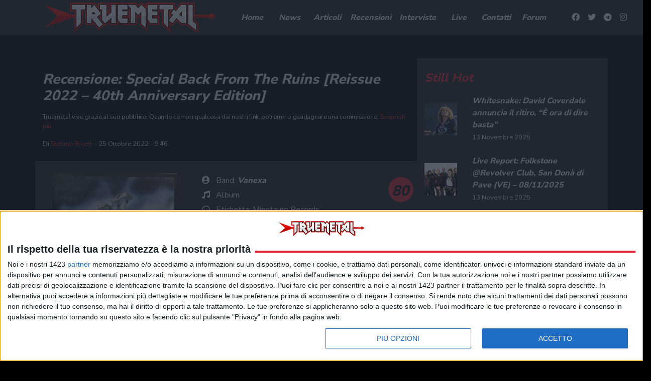

--- FILE ---
content_type: text/html; charset=UTF-8
request_url: https://www.truemetal.it/recensioni/special-back-from-the-ruins-reissue-2022-40th-anniversary-edition
body_size: 30158
content:
<!doctype html>
<html lang="it-IT">
<head>
	<meta charset="UTF-8">
	<meta name="viewport" content="width=device-width, initial-scale=1, shrink-to-fit=no">
	<link rel="profile" href="https://gmpg.org/xfn/11">

    <!--link rel="preload" href="https://www.truemetal.it/wp-content/themes/truemetal/assets/node_modules/slick-carousel/slick/fonts/slick.woff" as="font" type="font/woff" crossorigin="anonymous"-->

	<link rel="preload" href="https://www.truemetal.it/wp-content/themes/truemetal/assets/img/preloader.svg" as="image" type="image/svg+xml">

    <link rel="apple-touch-icon" sizes="180x180" href="https://www.truemetal.it/wp-content/themes/truemetal/assets/img/favicons/apple-touch-icon.png">
    <link rel="icon" type="image/png" sizes="32x32" href="https://www.truemetal.it/wp-content/themes/truemetal/assets/img/favicons/favicon-32x32.png">
    <link rel="icon" type="image/png" sizes="16x16" href="https://www.truemetal.it/wp-content/themes/truemetal/assets/img/favicons/favicon-16x16.png">
    <link rel="manifest" href="https://www.truemetal.it/wp-content/themes/truemetal/assets/img/favicons/site.webmanifest">
    <link rel="mask-icon" href="https://www.truemetal.it/wp-content/themes/truemetal/assets/img/favicons/safari-pinned-tab.svg" color="#000000">
    <meta name="msapplication-TileColor" content="#000000">
    <meta name="theme-color" content="#000000">


	<meta name='robots' content='index, follow, max-image-preview:large, max-snippet:-1, max-video-preview:-1' />
	<style>img:is([sizes="auto" i], [sizes^="auto," i]) { contain-intrinsic-size: 3000px 1500px }</style>
	
	<!-- This site is optimized with the Yoast SEO plugin v26.3 - https://yoast.com/wordpress/plugins/seo/ -->
	<title>Recensione Vanexa Special Back From The Ruins [Reissue 2022 – 40th Anniversary Edition] - truemetal.it</title>
	<meta name="description" content="Quando uscì “Vanexa”, nel 1983, l’Italia assaggiò in mezzo ai denti la risposta più aderente da parte di un gruppo di connazionali alla Nwobhm, più in Special Back From The Ruins [Reissue 2022 – 40th Anniversary Edition]" />
	<link rel="canonical" href="https://www.truemetal.it/recensioni/special-back-from-the-ruins-reissue-2022-40th-anniversary-edition" />
	<meta property="og:locale" content="it_IT" />
	<meta property="og:type" content="article" />
	<meta property="og:title" content="Recensione Special Back From The Ruins [Reissue 2022 – 40th Anniversary Edition] - truemetal.it" />
	<meta property="og:description" content="Quando uscì “Vanexa”, nel 1983, l’Italia assaggiò in mezzo ai denti la risposta più aderente da parte di un gruppo di connazionali alla Nwobhm, più in Special Back From The Ruins [Reissue 2022 – 40th Anniversary Edition]" />
	<meta property="og:url" content="https://www.truemetal.it/recensioni/special-back-from-the-ruins-reissue-2022-40th-anniversary-edition" />
	<meta property="og:site_name" content="True Metal" />
	<meta property="article:publisher" content="https://www.facebook.com/truemetal.it/" />
	<meta property="article:modified_time" content="2022-10-25T07:48:53+00:00" />
	<meta property="og:image" content="https://www.truemetal.it/wp-content/uploads/2022/10/VANEXA-BACK-FROM-THE-RUINS-2022-FRONT-COVER.jpg" />
	<meta property="og:image:width" content="635" />
	<meta property="og:image:height" content="640" />
	<meta property="og:image:type" content="image/jpeg" />
	<meta name="twitter:card" content="summary_large_image" />
	<meta name="twitter:site" content="@truemetalonline" />
	<meta name="twitter:label1" content="Tempo di lettura stimato" />
	<meta name="twitter:data1" content="9 minuti" />
	<script type="application/ld+json" class="yoast-schema-graph">{"@context":"https://schema.org","@graph":[{"@type":"WebPage","@id":"https://www.truemetal.it/recensioni/special-back-from-the-ruins-reissue-2022-40th-anniversary-edition","url":"https://www.truemetal.it/recensioni/special-back-from-the-ruins-reissue-2022-40th-anniversary-edition","name":"Recensione Special Back From The Ruins [Reissue 2022 – 40th Anniversary Edition] - truemetal.it","isPartOf":{"@id":"https://www.truemetal.it/#website"},"primaryImageOfPage":{"@id":"https://www.truemetal.it/recensioni/special-back-from-the-ruins-reissue-2022-40th-anniversary-edition#primaryimage"},"image":{"@id":"https://www.truemetal.it/recensioni/special-back-from-the-ruins-reissue-2022-40th-anniversary-edition#primaryimage"},"thumbnailUrl":"https://www.truemetal.it/wp-content/uploads/2022/10/VANEXA-BACK-FROM-THE-RUINS-2022-FRONT-COVER.jpg","datePublished":"2022-10-25T07:46:22+00:00","dateModified":"2022-10-25T07:48:53+00:00","description":"Quando uscì “Vanexa”, nel 1983, l’Italia assaggiò in mezzo ai denti la risposta più aderente da parte di un gruppo di connazionali alla Nwobhm, più in Special Back From The Ruins [Reissue 2022 – 40th Anniversary Edition]","breadcrumb":{"@id":"https://www.truemetal.it/recensioni/special-back-from-the-ruins-reissue-2022-40th-anniversary-edition#breadcrumb"},"inLanguage":"it-IT","potentialAction":[{"@type":"ReadAction","target":["https://www.truemetal.it/recensioni/special-back-from-the-ruins-reissue-2022-40th-anniversary-edition"]}]},{"@type":"ImageObject","inLanguage":"it-IT","@id":"https://www.truemetal.it/recensioni/special-back-from-the-ruins-reissue-2022-40th-anniversary-edition#primaryimage","url":"https://www.truemetal.it/wp-content/uploads/2022/10/VANEXA-BACK-FROM-THE-RUINS-2022-FRONT-COVER.jpg","contentUrl":"https://www.truemetal.it/wp-content/uploads/2022/10/VANEXA-BACK-FROM-THE-RUINS-2022-FRONT-COVER.jpg","width":635,"height":640},{"@type":"BreadcrumbList","@id":"https://www.truemetal.it/recensioni/special-back-from-the-ruins-reissue-2022-40th-anniversary-edition#breadcrumb","itemListElement":[{"@type":"ListItem","position":1,"name":"Home","item":"https://www.truemetal.it/"},{"@type":"ListItem","position":2,"name":"Recensioni","item":"https://www.truemetal.it/recensioni"},{"@type":"ListItem","position":3,"name":"Special Back From The Ruins [Reissue 2022 – 40th Anniversary Edition]"}]},{"@type":"WebSite","@id":"https://www.truemetal.it/#website","url":"https://www.truemetal.it/","name":"True Metal","description":"The Heavy Metal Online","potentialAction":[{"@type":"SearchAction","target":{"@type":"EntryPoint","urlTemplate":"https://www.truemetal.it/?s={search_term_string}"},"query-input":{"@type":"PropertyValueSpecification","valueRequired":true,"valueName":"search_term_string"}}],"inLanguage":"it-IT"}]}</script>
	<!-- / Yoast SEO plugin. -->


<link rel='dns-prefetch' href='//fonts.googleapis.com' />
<link rel='dns-prefetch' href='//cdnjs.cloudflare.com' />
<link rel="alternate" type="application/rss+xml" title="True Metal &raquo; Feed" href="https://www.truemetal.it/feed" />
<link rel="alternate" type="application/rss+xml" title="True Metal &raquo; Feed dei commenti" href="https://www.truemetal.it/comments/feed" />
		<!-- This site uses the Google Analytics by ExactMetrics plugin v8.6.1 - Using Analytics tracking - https://www.exactmetrics.com/ -->
		<!-- Note: ExactMetrics is not currently configured on this site. The site owner needs to authenticate with Google Analytics in the ExactMetrics settings panel. -->
					<!-- No tracking code set -->
				<!-- / Google Analytics by ExactMetrics -->
		<link rel='stylesheet' id='wp-block-library-css' href='https://www.truemetal.it/wp-includes/css/dist/block-library/style.min.css?ver=6.8.3' type='text/css' media='all' />
<style id='classic-theme-styles-inline-css' type='text/css'>
/*! This file is auto-generated */
.wp-block-button__link{color:#fff;background-color:#32373c;border-radius:9999px;box-shadow:none;text-decoration:none;padding:calc(.667em + 2px) calc(1.333em + 2px);font-size:1.125em}.wp-block-file__button{background:#32373c;color:#fff;text-decoration:none}
</style>
<style id='global-styles-inline-css' type='text/css'>
:root{--wp--preset--aspect-ratio--square: 1;--wp--preset--aspect-ratio--4-3: 4/3;--wp--preset--aspect-ratio--3-4: 3/4;--wp--preset--aspect-ratio--3-2: 3/2;--wp--preset--aspect-ratio--2-3: 2/3;--wp--preset--aspect-ratio--16-9: 16/9;--wp--preset--aspect-ratio--9-16: 9/16;--wp--preset--color--black: #000000;--wp--preset--color--cyan-bluish-gray: #abb8c3;--wp--preset--color--white: #ffffff;--wp--preset--color--pale-pink: #f78da7;--wp--preset--color--vivid-red: #cf2e2e;--wp--preset--color--luminous-vivid-orange: #ff6900;--wp--preset--color--luminous-vivid-amber: #fcb900;--wp--preset--color--light-green-cyan: #7bdcb5;--wp--preset--color--vivid-green-cyan: #00d084;--wp--preset--color--pale-cyan-blue: #8ed1fc;--wp--preset--color--vivid-cyan-blue: #0693e3;--wp--preset--color--vivid-purple: #9b51e0;--wp--preset--gradient--vivid-cyan-blue-to-vivid-purple: linear-gradient(135deg,rgba(6,147,227,1) 0%,rgb(155,81,224) 100%);--wp--preset--gradient--light-green-cyan-to-vivid-green-cyan: linear-gradient(135deg,rgb(122,220,180) 0%,rgb(0,208,130) 100%);--wp--preset--gradient--luminous-vivid-amber-to-luminous-vivid-orange: linear-gradient(135deg,rgba(252,185,0,1) 0%,rgba(255,105,0,1) 100%);--wp--preset--gradient--luminous-vivid-orange-to-vivid-red: linear-gradient(135deg,rgba(255,105,0,1) 0%,rgb(207,46,46) 100%);--wp--preset--gradient--very-light-gray-to-cyan-bluish-gray: linear-gradient(135deg,rgb(238,238,238) 0%,rgb(169,184,195) 100%);--wp--preset--gradient--cool-to-warm-spectrum: linear-gradient(135deg,rgb(74,234,220) 0%,rgb(151,120,209) 20%,rgb(207,42,186) 40%,rgb(238,44,130) 60%,rgb(251,105,98) 80%,rgb(254,248,76) 100%);--wp--preset--gradient--blush-light-purple: linear-gradient(135deg,rgb(255,206,236) 0%,rgb(152,150,240) 100%);--wp--preset--gradient--blush-bordeaux: linear-gradient(135deg,rgb(254,205,165) 0%,rgb(254,45,45) 50%,rgb(107,0,62) 100%);--wp--preset--gradient--luminous-dusk: linear-gradient(135deg,rgb(255,203,112) 0%,rgb(199,81,192) 50%,rgb(65,88,208) 100%);--wp--preset--gradient--pale-ocean: linear-gradient(135deg,rgb(255,245,203) 0%,rgb(182,227,212) 50%,rgb(51,167,181) 100%);--wp--preset--gradient--electric-grass: linear-gradient(135deg,rgb(202,248,128) 0%,rgb(113,206,126) 100%);--wp--preset--gradient--midnight: linear-gradient(135deg,rgb(2,3,129) 0%,rgb(40,116,252) 100%);--wp--preset--font-size--small: 13px;--wp--preset--font-size--medium: 20px;--wp--preset--font-size--large: 36px;--wp--preset--font-size--x-large: 42px;--wp--preset--spacing--20: 0.44rem;--wp--preset--spacing--30: 0.67rem;--wp--preset--spacing--40: 1rem;--wp--preset--spacing--50: 1.5rem;--wp--preset--spacing--60: 2.25rem;--wp--preset--spacing--70: 3.38rem;--wp--preset--spacing--80: 5.06rem;--wp--preset--shadow--natural: 6px 6px 9px rgba(0, 0, 0, 0.2);--wp--preset--shadow--deep: 12px 12px 50px rgba(0, 0, 0, 0.4);--wp--preset--shadow--sharp: 6px 6px 0px rgba(0, 0, 0, 0.2);--wp--preset--shadow--outlined: 6px 6px 0px -3px rgba(255, 255, 255, 1), 6px 6px rgba(0, 0, 0, 1);--wp--preset--shadow--crisp: 6px 6px 0px rgba(0, 0, 0, 1);}:where(.is-layout-flex){gap: 0.5em;}:where(.is-layout-grid){gap: 0.5em;}body .is-layout-flex{display: flex;}.is-layout-flex{flex-wrap: wrap;align-items: center;}.is-layout-flex > :is(*, div){margin: 0;}body .is-layout-grid{display: grid;}.is-layout-grid > :is(*, div){margin: 0;}:where(.wp-block-columns.is-layout-flex){gap: 2em;}:where(.wp-block-columns.is-layout-grid){gap: 2em;}:where(.wp-block-post-template.is-layout-flex){gap: 1.25em;}:where(.wp-block-post-template.is-layout-grid){gap: 1.25em;}.has-black-color{color: var(--wp--preset--color--black) !important;}.has-cyan-bluish-gray-color{color: var(--wp--preset--color--cyan-bluish-gray) !important;}.has-white-color{color: var(--wp--preset--color--white) !important;}.has-pale-pink-color{color: var(--wp--preset--color--pale-pink) !important;}.has-vivid-red-color{color: var(--wp--preset--color--vivid-red) !important;}.has-luminous-vivid-orange-color{color: var(--wp--preset--color--luminous-vivid-orange) !important;}.has-luminous-vivid-amber-color{color: var(--wp--preset--color--luminous-vivid-amber) !important;}.has-light-green-cyan-color{color: var(--wp--preset--color--light-green-cyan) !important;}.has-vivid-green-cyan-color{color: var(--wp--preset--color--vivid-green-cyan) !important;}.has-pale-cyan-blue-color{color: var(--wp--preset--color--pale-cyan-blue) !important;}.has-vivid-cyan-blue-color{color: var(--wp--preset--color--vivid-cyan-blue) !important;}.has-vivid-purple-color{color: var(--wp--preset--color--vivid-purple) !important;}.has-black-background-color{background-color: var(--wp--preset--color--black) !important;}.has-cyan-bluish-gray-background-color{background-color: var(--wp--preset--color--cyan-bluish-gray) !important;}.has-white-background-color{background-color: var(--wp--preset--color--white) !important;}.has-pale-pink-background-color{background-color: var(--wp--preset--color--pale-pink) !important;}.has-vivid-red-background-color{background-color: var(--wp--preset--color--vivid-red) !important;}.has-luminous-vivid-orange-background-color{background-color: var(--wp--preset--color--luminous-vivid-orange) !important;}.has-luminous-vivid-amber-background-color{background-color: var(--wp--preset--color--luminous-vivid-amber) !important;}.has-light-green-cyan-background-color{background-color: var(--wp--preset--color--light-green-cyan) !important;}.has-vivid-green-cyan-background-color{background-color: var(--wp--preset--color--vivid-green-cyan) !important;}.has-pale-cyan-blue-background-color{background-color: var(--wp--preset--color--pale-cyan-blue) !important;}.has-vivid-cyan-blue-background-color{background-color: var(--wp--preset--color--vivid-cyan-blue) !important;}.has-vivid-purple-background-color{background-color: var(--wp--preset--color--vivid-purple) !important;}.has-black-border-color{border-color: var(--wp--preset--color--black) !important;}.has-cyan-bluish-gray-border-color{border-color: var(--wp--preset--color--cyan-bluish-gray) !important;}.has-white-border-color{border-color: var(--wp--preset--color--white) !important;}.has-pale-pink-border-color{border-color: var(--wp--preset--color--pale-pink) !important;}.has-vivid-red-border-color{border-color: var(--wp--preset--color--vivid-red) !important;}.has-luminous-vivid-orange-border-color{border-color: var(--wp--preset--color--luminous-vivid-orange) !important;}.has-luminous-vivid-amber-border-color{border-color: var(--wp--preset--color--luminous-vivid-amber) !important;}.has-light-green-cyan-border-color{border-color: var(--wp--preset--color--light-green-cyan) !important;}.has-vivid-green-cyan-border-color{border-color: var(--wp--preset--color--vivid-green-cyan) !important;}.has-pale-cyan-blue-border-color{border-color: var(--wp--preset--color--pale-cyan-blue) !important;}.has-vivid-cyan-blue-border-color{border-color: var(--wp--preset--color--vivid-cyan-blue) !important;}.has-vivid-purple-border-color{border-color: var(--wp--preset--color--vivid-purple) !important;}.has-vivid-cyan-blue-to-vivid-purple-gradient-background{background: var(--wp--preset--gradient--vivid-cyan-blue-to-vivid-purple) !important;}.has-light-green-cyan-to-vivid-green-cyan-gradient-background{background: var(--wp--preset--gradient--light-green-cyan-to-vivid-green-cyan) !important;}.has-luminous-vivid-amber-to-luminous-vivid-orange-gradient-background{background: var(--wp--preset--gradient--luminous-vivid-amber-to-luminous-vivid-orange) !important;}.has-luminous-vivid-orange-to-vivid-red-gradient-background{background: var(--wp--preset--gradient--luminous-vivid-orange-to-vivid-red) !important;}.has-very-light-gray-to-cyan-bluish-gray-gradient-background{background: var(--wp--preset--gradient--very-light-gray-to-cyan-bluish-gray) !important;}.has-cool-to-warm-spectrum-gradient-background{background: var(--wp--preset--gradient--cool-to-warm-spectrum) !important;}.has-blush-light-purple-gradient-background{background: var(--wp--preset--gradient--blush-light-purple) !important;}.has-blush-bordeaux-gradient-background{background: var(--wp--preset--gradient--blush-bordeaux) !important;}.has-luminous-dusk-gradient-background{background: var(--wp--preset--gradient--luminous-dusk) !important;}.has-pale-ocean-gradient-background{background: var(--wp--preset--gradient--pale-ocean) !important;}.has-electric-grass-gradient-background{background: var(--wp--preset--gradient--electric-grass) !important;}.has-midnight-gradient-background{background: var(--wp--preset--gradient--midnight) !important;}.has-small-font-size{font-size: var(--wp--preset--font-size--small) !important;}.has-medium-font-size{font-size: var(--wp--preset--font-size--medium) !important;}.has-large-font-size{font-size: var(--wp--preset--font-size--large) !important;}.has-x-large-font-size{font-size: var(--wp--preset--font-size--x-large) !important;}
:where(.wp-block-post-template.is-layout-flex){gap: 1.25em;}:where(.wp-block-post-template.is-layout-grid){gap: 1.25em;}
:where(.wp-block-columns.is-layout-flex){gap: 2em;}:where(.wp-block-columns.is-layout-grid){gap: 2em;}
:root :where(.wp-block-pullquote){font-size: 1.5em;line-height: 1.6;}
</style>
<link rel='stylesheet' id='css-reset-css' href='https://www.truemetal.it/wp-content/themes/truemetal/assets/css/reset.css?ver=6.8.3' type='text/css' media='all' />
<link rel='stylesheet' id='bootstrap-css' href='https://www.truemetal.it/wp-content/themes/truemetal/assets/node_modules/bootstrap/dist/css/bootstrap.min.css?ver=6.8.3' type='text/css' media='all' />
<link rel='stylesheet' id='google-fonts-css' href='https://fonts.googleapis.com/css?family=Nunito+Sans%3A400%2C800&#038;display=swap&#038;ver=6.8.3' type='text/css' media='all' />
<link rel='stylesheet' id='leaflet-style-css' href='https://www.truemetal.it/wp-content/themes/truemetal/assets/node_modules/leaflet/dist/leaflet.css?ver=6.8.3' type='text/css' media='all' />
<link rel='stylesheet' id='mmenu-css' href='https://www.truemetal.it/wp-content/themes/truemetal/assets/node_modules/mmenu-js/dist/mmenu.css' type='text/css' media='all' />
<link rel='stylesheet' id='mburger-css' href='https://www.truemetal.it/wp-content/themes/truemetal/assets/node_modules/mburger-css/dist/mburger.css' type='text/css' media='all' />
<link rel='stylesheet' id='lightgallery-css' href='https://www.truemetal.it/wp-content/themes/truemetal/assets/node_modules/lightgallery/dist/css/lightgallery.min.css?ver=6.8.3' type='text/css' media='all' />
<link rel='stylesheet' id='select2-style-css' href='https://www.truemetal.it/wp-content/themes/truemetal/assets/node_modules/select2/dist/css/select2.min.css?ver=6.8.3' type='text/css' media='all' />
<link rel='stylesheet' id='font-awesome-css' href='https://cdnjs.cloudflare.com/ajax/libs/font-awesome/5.11.2/css/all.min.css?ver=6.8.3' type='text/css' media='all' />
<link rel='stylesheet' id='slick-css' href='https://www.truemetal.it/wp-content/themes/truemetal/assets/node_modules/slick-carousel/slick/slick.css?ver=6.8.3' type='text/css' media='all' />
<link rel='stylesheet' id='slick-theme-css' href='https://www.truemetal.it/wp-content/themes/truemetal/assets/node_modules/slick-carousel/slick/slick-theme.css?ver=6.8.3' type='text/css' media='all' />
<link rel='stylesheet' id='main-style-css' href='https://www.truemetal.it/wp-content/themes/truemetal/style.css?ver=1648651544' type='text/css' media='all' />
<link rel='stylesheet' id='extra-style-css' href='https://www.truemetal.it/wp-content/themes/truemetal/assets/css/extra.css?ver=1588578230' type='text/css' media='all' />
<script type="text/javascript" src="https://www.truemetal.it/wp-content/plugins/stop-user-enumeration/frontend/js/frontend.js?ver=1.7" id="stop-user-enumeration-js" defer="defer" data-wp-strategy="defer"></script>
<script type="text/javascript" src="https://www.truemetal.it/wp-includes/js/jquery/jquery.min.js?ver=3.7.1" id="jquery-core-js"></script>
<script type="text/javascript" src="https://www.truemetal.it/wp-includes/js/jquery/jquery-migrate.min.js?ver=3.4.1" id="jquery-migrate-js"></script>
<link rel="https://api.w.org/" href="https://www.truemetal.it/wp-json/" /><link rel="alternate" title="JSON" type="application/json" href="https://www.truemetal.it/wp-json/wp/v2/recensione/1103473" /><link rel="EditURI" type="application/rsd+xml" title="RSD" href="https://www.truemetal.it/xmlrpc.php?rsd" />
<meta name="generator" content="WordPress 6.8.3" />
<link rel='shortlink' href='https://www.truemetal.it/?p=1103473' />
<link rel="alternate" title="oEmbed (JSON)" type="application/json+oembed" href="https://www.truemetal.it/wp-json/oembed/1.0/embed?url=https%3A%2F%2Fwww.truemetal.it%2Frecensioni%2Fspecial-back-from-the-ruins-reissue-2022-40th-anniversary-edition" />
<link rel="alternate" title="oEmbed (XML)" type="text/xml+oembed" href="https://www.truemetal.it/wp-json/oembed/1.0/embed?url=https%3A%2F%2Fwww.truemetal.it%2Frecensioni%2Fspecial-back-from-the-ruins-reissue-2022-40th-anniversary-edition&#038;format=xml" />
<!-- edinet_head_tags --><style type="text/css" id="custom-background-css">
body.custom-background { background-color: #000000; }
</style>
	
	<!--link rel="stylesheet" href="https://www.truemetal.it/wp-content/themes/truemetal/modifiche.css" /-->

	<style>


		body.scrolling.admin-bar .header_wrapper {

			top:32px;
		}


	</style>

	            <script type="application/ld+json">
            {
                  "@context": "http://schema.org/",
                  "@type": "Review",
                  "reviewBody": "Quando uscì “Vanexa”, nel 1983, l’Italia assaggiò in mezzo ai denti la risposta più aderente da parte di un gruppo di connazionali alla Nwobhm, più in particolare all’ala più violenta, tradizionalista e sferragliante di quel movimento, in una sola parola: Saxon!

Così come gli Stallions of the Highway dello Yorkshire Syl Bottari (batteria), Sergio Pagnacco (basso), Roberto Merlone (chitarra) e Marco Spinelli (voce) puntavano al cuore dell’Acciaio, alla linearità d’esecuzione, lasciando da parte le svisate più evolute e progressive (mi si passi il termine) degli Iron Maiden, tanto per fare un nome non a caso.

Ovvio, quindi, che per il successore del disco d’esordio vi fosse un’attesa febbrile anche perché, in quel momento, di altre realtà tricolori così taglienti nei suoni e nell’attitudine ve ne erano davvero poche. Strike e Berserks non seppero dare vera continuità al loro progetto mentre il resto degli alfieri dell’Acciaio ‘straight in your face’, leggasi Sabotage, Crying Steel, Revenge, Gunfire, Skanners, Hocculta, Raff, Rollerball, Spitfire, Unreal Terror, stavano sì sgomitando, ma ancora a livello di demo. I Dark Lord non seppero fornire adeguate risposte, per via delle lotte intestine, all’omonimo e pregevolissimo Ep del 1983. Non a caso furono proprio i Vanexa a essere posti in posizione di headliner al mitico festival di Certaldo del 1983, idealmente l’inizio di tutto nel nostro Paese.

Back From The Ruins era quindi atteso per l’anno successivo, il 1984. La band aveva già pronti tutti i pezzi ma poi le cose non andarono per il verso giusto e si dovette aspettare sino al 1988 per vedere torreggiare nelle vetrine dei negozi il disco con le rovine in copertina.

Così ricorda quei passaggi tribolati Syl Bottari: 
Iniziammo le registrazioni nel 1984 presso il &quot;Stone Castle Studio&quot; di Carimate, ci prenotammo per due settimane. All&#039;epoca era uno dei più famosi d&#039;Europa, lì nacque &quot;Big Generator&quot; degli Yes, ovviamente non era propriamente a buon mercato. Alla fine della prima settimana ci buttarono letteralmente fuori tenendosi in ostaggio i nostri strumenti: il nostro manager non aveva rispettato gli accordi nei pagamenti e aveva consegnato al proprietario del Castello di Carimate degli assegni scoperti. Fondamentalmente è stato questo il motivo per il quale Back From The Ruins è uscito quattro anni dopo! Per poter concludere, in qualche modo, ci rivolgemmo a una finanziaria e non fu per nulla semplice, ci volevano una decina di milioni di lire, che all’epoca erano dei bei soldi e noi quattro eravamo degli squattrinati impenitenti. Grazie al contribuito di una mia amica che lavorava nel settore riuscimmo dopo varie peripezie ad ottenere delle cambiali a 36 mesi, ritornammo quindi negli studi di Carimate nel 1986 per finire il lavoro e riprenderci gli strumenti sequestrati. L’approdo alla Minotauro di Marco Melzi fece il resto e Back From The Ruins vide la luce solamente nel 1988.
Nelle aspettative, come da canovaccio del periodo, era lecito attendersi un incremento di cattiveria e violenza e invece non fu così.

Un lasso di cinque anni (1983-1988), nel decennio che andava dal 1980 al 1990, era un’enormità. Come disse saggiamente Biff Byford, mentore inconsapevole dei Vanexa, per farcela, a quel tempo, servivano tre ingredienti, in rigoroso ordine di importanza:
Timing

Some Talent

A Lot of Luck
&nbsp;

I Vanexa persero il treno giusto, “bucando” due delle tre prerogative sopraccitate, più specificamente la prima (quella veramente fondamentale) e la terza.

Quando finalmente venne pubblicato, Back From The Ruins si trovò un mondo, là fuori, profondamente cambiato. Davvero troppi cinque anni per rimanere dei fedelissimi nei confronti di una sola band. Sul suolo italico lo scettro di ambasciatori dell’heavy metal duro, puro e ortodosso se l’erano meritatamente conteso i gruppi che ai tempi di “Vanexa” veleggiavano a suon di demo, già precedentemente elencati mentre la scena assisteva al gran ritorno dei Death SS e alla conferma della Strana Officina forte dell’accoppiata Ritual (1987) e Rock’N’Roll Prisoners. Nel frattempo altre, agguerrite armate dedite all’HM tradizionale e tradizionalista si erano aggiunte agli eroi di cui sopra: Adramelch, Astaroth, Dark Quarterer, Fil di Ferro, Hallowed, Royal Air Force, Requiem, Rex Inferi, Run After To, Steel Crown, gettando il seme, quindi, per una proposta diversificata, seppur sempre legata al Sacro Fuoco dell’Acciaio nella sua accezione più classica.

Back From The Ruins fece storcere il naso a più di un defender, la dose di cattiveria che era lecito attendersi dai Vanexa arrivò, ma solamente a sprazzi. Il gruppo di Savona optò per un approccio all’heavy metal più ragionato, meno arrembante, edulcorato, licenziando un album di qualità ma che fatalmente non rispondeva alle attese. Paradossalmente, ma sino a un certo punto, il disco risulta molto più ficcante oggi, nel 2022, dopo che la storia della siderurgia applicata alla musica dura ne ha viste e passate di tutti i colori. L’occasione, ghiotta, ghiottissima di ributtarsi su quell’album la fornisce Minotauro Records, la stessa etichetta che lo licenziò nel 1988, per via di una lussuosa reissue in occasione del quarantennale della band (sebbene si siano formati nel 1979) sia in vinile + Cd che in singolo Cd, dotata della copertina che si sarebbe dovuta utilizzare a suo tempo, ossia con la scritta “Vanexa” scolpita fra la roccia sgretolata ai piedi delle tre colonne grigie raffiguranti le rovine.

Riguardo la prima trattasi di una sontuosa confezione cartonata apribile con all’interno il vinile, disponibile nella classica pigmentazione nera o marbled. Poi la custodia di un 45 giri a mo’ di originale alloggio per il Cd di Back From the Ruins con tutti i pezzi originari più cinque live bonus track, il tutto rimasterizzato. Per chiudere, un poster della band dal vivo e un adesivo con il logo della band utilizzabile anche all’esterno (non in carta, per capirci, ma di materiale plastico). Meno prosaicamente, l’edizione con il singolo Cd, oltre a replicare le caratteristiche tecniche di cui sopra del dischetto ottico, si accompagna a un libretto di sei   pagine con tutti i testi e delle foto della band dal vivo.

Musicalmente, come ebbi già modo di scrivere su queste stesse pagine web a sfondo nero, Back From The Ruins si apre con una robusta dose di heavy di stampo NWOBHM come “Midnight Wolves”, tanto per chiarire… segue poi “Blood-Money”, dal chorus apprezzabile, invero più Usa oriented che Uk. “Creation” è italian HM anni Ottanta al 100%, uno di quei brani dove il tocco inconfondibile di Roby Merlone fa riconoscere i Vanexa dopo pochi secondi. Segue la non clamorosa “It’s Over” – tanto per usare un eufemismo… – ovvero l’anello debole di Back From the Ruins. Non mi spiego perché i Nostri l’avessero utilizzata come brano simbolo dei Vanexa per il loro video comparso nella Vhs Metallo Italia… boh, mistero! La traccia numero cinque, “Hanged Man”, è stata letteralmente riscoperta con piacere dal sottoscritto. Si tratta di una canzone ipnotica, contenente un gioco perverso fra il basso di Sergio Pagnacco e l’ascia di Merlone, con un “Spino” versione Savatage da incorniciare.

Così ne ricorda la genesi Syl Bottari: 
Eravamo molto soddisfatti di quel brano, si staccava  dai classici riff e ritmi heavy metal di quel
periodo e ricordo che su una delle lapidi finte che usavamo nei nostri concerti ci scrivemmo sopra &quot;Hanged Man&quot;, aggiungendoci a fianco una forca costruita da noi con un manichino impiccato. Davvero un bel vedere, sul palco!
“Night Rain on the Ruins” è l’highlight del disco, senza ombra alcuna. Siamo in presenza di un affresco di atmosfere d’alta scuola, con il singer al meglio della propria espressione, il tutto condito da maligne tastiere anni Settanta nella seconda parte del brano a cura di Giorgio Pagnacco.

Aggiunge Syl: 
&#039;Tirammo giù&#039; il testo &quot;Night Rain on the Ruins&quot; per dare continuità ad &quot;Across the Ruins&quot;, presente su “Vanexa” del 1983 mentre il titolo dell’album (Back from the Ruins) fu deciso in chiaro riferimento a tutti i casini che avevamo avuto per riuscire a pubblicarlo.
“We all Will Die” è un’altra mazzata Vanexa al 100%, con Roby identificabile dopo solo due svisate. Si chiude la parte in studio con “Hiroshima”, dove è Syl Bottari a dettare legge da dietro i tamburi per una traccia diretta figlia di quelli che da sempre sono stati i maggiori ispiratori dei Nostri: i Saxon di Biff Byford.

Oltre agli otto brani ufficiali, in coda sono state poste ben cinque canzoni tratte da un concerto dei Vanexa al Teatro Verdi di Genova nel 1984: “Midnight Wolves”, “Rainbow in the Night”, “I Wanna See Fires”, “Metal City Rockers” e “Lost War Sons” che, grazie al paziente lavoro di Marco Melzi, sono passate dalla classica registrazione amatoriale a un suono apprezzabile, che sicuramente rende giustizia alla band di Syl &amp; Sergio.

Questo quanto ricorda Syl: 
Le cinque tracce live registrate al Teatro Verdi di Genova conservano a futura memoria l&#039;alto livello che avevamo raggiunto in quel periodo, noi eravamo la vera heavy metal band live, non temevamo confronti con nessuno. Se ci fosse stato ipoteticamente chiesto in quel momento di affrontare un Tour mondiale non avremmo avuto problemi, ci sentivamo pronti e secondo me le bonus live aggiunte in questa edizione lo confermano appieno! Avevamo un gruppo spalla, i &quot;Pig Pink&quot;, erano amici di Spino, ci pagarono per poter suonare con noi, i soldi li usammo per coprire i costi che erano molto alti ma alla fine facemmo il &quot;sold out&quot; quella sera. Nel 1984, per una band tutto sommato underground, richiamare quasi un  migliaio di persone non era uno scherzo, erano quasi i numeri che facevano i vari protagonisti della Nwobhm nei loro live dei primi anni Ottanta; ma si parla di un altro mondo, impossibile da replicare oggi...
&nbsp;

Stefano “Steven Rich” Ricetti

&nbsp;



&nbsp;



&nbsp;

  ",
                  "itemReviewed": {
                    "@type": "MusicAlbum",

                    "byArtist": {
                        "@type": "MusicGroup",
                        "name": "Vanexa"
                      },
                    "genre": "Heavy",
                    "image": "https://www.truemetal.it/wp-content/uploads/2022/10/VANEXA-BACK-FROM-THE-RUINS-2022-FRONT-COVER.jpg",
                    "name": "Special Back From The Ruins [Reissue 2022 – 40th Anniversary Edition]"
                  },

                                    "reviewRating": {
                    "@type": "Rating",
                    "bestRating": "100",
                    "ratingValue": "80",
                    "worstRating": "0"

                  },
                                    "author": {
                  "@type": "Person",
                  "name": "Stefano Ricetti"
                    },
                  "datePublished": "2022-10-25T09:46:22+02:00",
                  "dateModified": "2022-10-25T09:48:53+02:00",
                  "publisher": {
                    "@type": "Organization",
                    "name": "Truemetal.it",
                    "logo": {
                        "@type": "ImageObject",
                      "url": "/wp-content/uploads/2020/02/trumetal-logo.png"
                        }
                    }
            }
            </script>


            	<script>

		var disqus_shortname = 'truemetalit';




	</script>
		
	<style>

		.publisher-anchor-color:link,
		.publisher-anchor-color:visited,
		.publisher-anchor-color:hover,
		.publisher-anchor-color:focus,
		.publisher-anchor-color:active {

			color:var(--red);

		}


	</style>

            <script src="https://polyfill.io/v2/polyfill.min.js?features=IntersectionObserver"></script>
    
    <!-- Google Tag Manager -->
    <script>(function(w,d,s,l,i){w[l]=w[l]||[];w[l].push({'gtm.start':
                new Date().getTime(),event:'gtm.js'});var f=d.getElementsByTagName(s)[0],
            j=d.createElement(s),dl=l!='dataLayer'?'&l='+l:'';j.async=true;j.src=
            'https://www.googletagmanager.com/gtm.js?id='+i+dl;f.parentNode.insertBefore(j,f);
        })(window,document,'script','dataLayer','GTM-KQ9CG98');</script>
    <!-- End Google Tag Manager -->




    <script>



        // global vars used in scripts

        var _themeUrl='https://www.truemetal.it/wp-content/themes/truemetal';


    </script>

    <!-- ADS:  -->

    




        <!-- Quantcast Choice. Consent Manager Tag v2.0 (for TCF 2.0) -->
    <script type="text/javascript" async=true>
        (function() {
            var host = window.location.hostname;
            var element = document.createElement('script');
            var firstScript = document.getElementsByTagName('script')[0];
            var url = 'https://cmp.inmobi.com'
                .concat('/choice/', 'E5MCtKfu38eQ3', '/', host, '/choice.js?tag_version=V2&cb=1234');
            var uspTries = 0;
            var uspTriesLimit = 3;
            element.async = true;
            element.type = 'text/javascript';
            element.src = url;

            firstScript.parentNode.insertBefore(element, firstScript);

            function makeStub() {
                var TCF_LOCATOR_NAME = '__tcfapiLocator';
                var queue = [];
                var win = window;
                var cmpFrame;

                function addFrame() {
                    var doc = win.document;
                    var otherCMP = !!(win.frames[TCF_LOCATOR_NAME]);

                    if (!otherCMP) {
                        if (doc.body) {
                            var iframe = doc.createElement('iframe');

                            iframe.style.cssText = 'display:none';
                            iframe.name = TCF_LOCATOR_NAME;
                            doc.body.appendChild(iframe);
                        } else {
                            setTimeout(addFrame, 5);
                        }
                    }
                    return !otherCMP;
                }

                function tcfAPIHandler() {
                    var gdprApplies;
                    var args = arguments;

                    if (!args.length) {
                        return queue;
                    } else if (args[0] === 'setGdprApplies') {
                        if (
                            args.length > 3 &&
                            args[2] === 2 &&
                            typeof args[3] === 'boolean'
                        ) {
                            gdprApplies = args[3];
                            if (typeof args[2] === 'function') {
                                args[2]('set', true);
                            }
                        }
                    } else if (args[0] === 'ping') {
                        var retr = {
                            gdprApplies: gdprApplies,
                            cmpLoaded: false,
                            cmpStatus: 'stub'
                        };

                        if (typeof args[2] === 'function') {
                            args[2](retr);
                        }
                    } else {
                        if(args[0] === 'init' && typeof args[3] === 'object') {
                            args[3] = Object.assign(args[3], { tag_version: 'V2' });
                        }
                        queue.push(args);
                    }
                }

                function postMessageEventHandler(event) {
                    var msgIsString = typeof event.data === 'string';
                    var json = {};

                    try {
                        if (msgIsString) {
                            json = JSON.parse(event.data);
                        } else {
                            json = event.data;
                        }
                    } catch (ignore) {}

                    var payload = json.__tcfapiCall;

                    if (payload) {
                        window.__tcfapi(
                            payload.command,
                            payload.version,
                            function(retValue, success) {
                                var returnMsg = {
                                    __tcfapiReturn: {
                                        returnValue: retValue,
                                        success: success,
                                        callId: payload.callId
                                    }
                                };
                                if (msgIsString) {
                                    returnMsg = JSON.stringify(returnMsg);
                                }
                                if (event && event.source && event.source.postMessage) {
                                    event.source.postMessage(returnMsg, '*');
                                }
                            },
                            payload.parameter
                        );
                    }
                }

                while (win) {
                    try {
                        if (win.frames[TCF_LOCATOR_NAME]) {
                            cmpFrame = win;
                            break;
                        }
                    } catch (ignore) {}

                    if (win === window.top) {
                        break;
                    }
                    win = win.parent;
                }
                if (!cmpFrame) {
                    addFrame();
                    win.__tcfapi = tcfAPIHandler;
                    win.addEventListener('message', postMessageEventHandler, false);
                }
            };

            makeStub();

            var uspStubFunction = function() {
                var arg = arguments;
                if (typeof window.__uspapi !== uspStubFunction) {
                    setTimeout(function() {
                        if (typeof window.__uspapi !== 'undefined') {
                            window.__uspapi.apply(window.__uspapi, arg);
                        }
                    }, 500);
                }
            };

            var checkIfUspIsReady = function() {
                uspTries++;
                if (window.__uspapi === uspStubFunction && uspTries < uspTriesLimit) {
                    console.warn('USP is not accessible');
                } else {
                    clearInterval(uspInterval);
                }
            };

            if (typeof window.__uspapi === 'undefined') {
                window.__uspapi = uspStubFunction;
                var uspInterval = setInterval(checkIfUspIsReady, 6000);
            }
        })();
    </script>
    <!-- End Quantcast Choice. Consent Manager Tag v2.0 (for TCF 2.0) -->
    <script>
        // register the addEventListener at the beginning of your page load
        // after the CMP JS as been loaded
        __tcfapi('addEventListener', 2, function(tcData, success) {
            if (success && tcData.gdprApplies) {
                if (tcData.eventStatus === 'tcloaded') {
                    // we have consent, get the tcData string and do the ad request
                    if (typeof googletag !== 'undefined') googletag.pubads().refresh(); // start Google request!!!!
                    console.log('Debug: tcloaded');
                } else if (tcData.eventStatus === 'useractioncomplete') {
                    // use just gave consent, get the tcdata string and do the ad
                    // ad request
                    if (typeof googletag !== 'undefined') googletag.pubads().refresh(); // start Google request!!!!
                    console.log('Debug: usercationcomplete');
                } else {
                    console.log('Debug: tcData.eventStatus: ', tcData.eventStatus);
                }
            }
        })
    </script>

    <script async src="https://securepubads.g.doubleclick.net/tag/js/gpt.js"></script>
    <script>
        window.googletag = window.googletag || {cmd: []};
        // controllo dsk o mob
        if(screen.availWidth >= 1200){
            googletag.cmd.push(function() {
                if(screen.availWidth >= 1600){
                    googletag.defineSlot('/21737146126/TRMT-GA-DSK-ALL--Sticky', [160, 600], 'div-gpt-ad-1601561202471-0').addService(googletag.pubads());
                }
                googletag.defineSlot('/21737146126/trmt-ga-dsk-all-billboard_atf', [[468, 60], [728, 90], 'fluid', [970, 90], [970, 250]], 'div-gpt-ad-1601451144709-0').addService(googletag.pubads());
                googletag.defineSlot('/21737146126/trmt-ga-dsk-all-box_atf', ['fluid', [300, 100], [300, 250], [234, 60], [200, 200], [250, 250], [300, 600]], 'div-gpt-ad-1601556020979-0').addService(googletag.pubads());
                googletag.defineSlot('/21737146126/trmt-ga-dsk-all-box_btf', [[300, 100], [300, 250], 'fluid', [250, 250], [234, 60], [200, 200]], 'div-gpt-ad-1601556093243-0').addService(googletag.pubads());
                googletag.pubads().enableSingleRequest();
                googletag.pubads().collapseEmptyDivs();
                googletag.pubads().setCentering(true);
                googletag.pubads().disableInitialLoad();
                googletag.enableServices();
            });
        } else {
            googletag.cmd.push(function() {
                googletag.defineSlot('/21737146126/trmt-ga-mob-all-topbox', [[300, 100], [300, 250], [234, 60], [200, 200], [320, 50], 'fluid', [250, 250]], 'div-gpt-ad-1601451063559-0').addService(googletag.pubads());
                googletag.defineSlot('/21737146126/trmt-ga-mob-all-box_btf', [[200, 200], 'fluid', [320, 50], [250, 250], [300, 250], [234, 60], [300, 100]], 'div-gpt-ad-1601556168553-0').addService(googletag.pubads());
                googletag.defineSlot('/21737146126/trmt-ga-mob-all-box_btf_a', [[300, 250], 'fluid', [250, 250], [320, 50], [200, 200], [234, 60], [300, 100]], 'div-gpt-ad-1601556218717-0').addService(googletag.pubads());
                googletag.defineSlot('/21737146126/TRMT-GA-MOB-ALL-Mini_Billboard', [[300, 100], [300, 50], [320, 100], 'fluid', [320, 50]], 'div-gpt-ad-1601561367656-0').addService(googletag.pubads());
                googletag.pubads().enableSingleRequest();
                googletag.pubads().collapseEmptyDivs();
                googletag.pubads().setCentering(true);
                googletag.pubads().disableInitialLoad();
                googletag.enableServices();
            });
        }

    </script>







    <style>
        body#MM_mcJS_HTML5_LIQUID_SKIN_TheBody {

            background-position: center 70px !important;

        }

        body#MM_mcJS_HTML5_LIQUID_SKIN_TheBody #NEW_EB_DIV {

            display:none !important;
        }

        body#MM_mcJS_HTML5_LIQUID_SKIN_TheBody .container.site_main_content
        {
            padding-top:90px;
        }

    </style>




</head>

<body class="wp-singular recensione-template-default single single-recensione postid-1103473 custom-background wp-theme-truemetal lang-it single-post">
<!-- Google Tag Manager (noscript) -->
<noscript><iframe src="https://www.googletagmanager.com/ns.html?id=GTM-KQ9CG98"
                  height="0" width="0" style="display:none;visibility:hidden"></iframe></noscript>
<!-- End Google Tag Manager (noscript) -->
<!-- body ads sidebar -->
<!-- EDINET GOOGLE AD WIDGET google_ad.php -->

<!-- Mini Billboard mobile -->

    <div class="edinet_google_adv edinet_google_adv_mini-billboard-mobile" style="max-width: 320px; max-height: 100px;position:fixed;bottom:0;z-index:9999;">
    <!-- /21737146126/TRMT-GA-MOB-ALL-Mini_Billboard -->
    <div id="div-gpt-ad-1601561367656-0">
        <script>
            googletag.cmd.push(function() { googletag.display('div-gpt-ad-1601561367656-0'); });
        </script>
    </div>

</div>

<!-- FINE EDINET GOOGLE AD WIDGET -->
<!-- EDINET GOOGLE AD WIDGET google_ad.php -->

<!-- Desktop sticky -->

    <div class="edinet_google_adv edinet_google_adv_desktop-sticky" style="width: 160px; height: 600px; position: fixed; right: 0; z-index: 9999;">
    <!-- /21737146126/TRMT-GA-DSK-ALL--Sticky -->
    <div id="div-gpt-ad-1601561202471-0">
        <script>
            googletag.cmd.push(function() { googletag.display('div-gpt-ad-1601561202471-0'); });
        </script>
    </div>

</div>

<!-- FINE EDINET GOOGLE AD WIDGET -->
<!-- end body ads sidebar -->
<div id="page">
    <div id="fb-root"></div>
        <header class="navbar navbar-expand navbar-dark sticky-top mh-head">
            <div class="container">
                <div class="col-1 d-lg-none">
                    <span class="mh-btns-left">
                        <a href="#edinet_full_menu" class="fa fa-bars"></a>
				    </span>
                </div>
                <a class="navbar-brand col-7 col-md-8 col-lg-3 col-xl-4 mx-auto" href="/" title="Torna in Homepage">
                    <img title="True Metal" src="/wp-content/uploads/2020/02/trumetal-logo.png" />
                </a>
                <div class="d-none d-lg-block col-lg-7">
                    <!-- main menu -->
                    <nav id="edinet_site_menu" class="edinet_site_menu"><ul id="menu-main-menu" class="menu"><li id="menu-item-903053" class="menu-item menu-item-type-post_type menu-item-object-page menu-item-home menu-item-903053"><a href="https://www.truemetal.it/">Home</a></li>
<li id="menu-item-903052" class="menu-item menu-item-type-post_type menu-item-object-page current_page_parent menu-item-903052"><a href="https://www.truemetal.it/news-heavy-metal">News</a></li>
<li id="menu-item-1000396" class="menu-item menu-item-type-custom menu-item-object-custom menu-item-1000396"><a href="/articoli">Articoli</a></li>
<li id="menu-item-903055" class="menu-item menu-item-type-custom menu-item-object-custom menu-item-903055"><a href="/recensioni">Recensioni</a></li>
<li id="menu-item-1032291" class="menu-item menu-item-type-custom menu-item-object-custom menu-item-1032291"><a href="/tag/interviste">Interviste</a></li>
<li id="menu-item-1063408" class="menu-item menu-item-type-custom menu-item-object-custom menu-item-1063408"><a href="https://www.truemetal.it/live">Live</a></li>
<li id="menu-item-903059" class="menu-item menu-item-type-post_type menu-item-object-page menu-item-903059"><a href="https://www.truemetal.it/contatti">Contatti</a></li>
<li id="menu-item-1000418" class="menu-item menu-item-type-custom menu-item-object-custom menu-item-1000418"><a href="http://forum.truemetal.it">Forum</a></li>
</ul></nav>                </div>

                <nav id="edinet_full_menu" class="edinet_full_menu"><ul id="menu-main-menu-1" class="menu"><li class="menu-item menu-item-type-post_type menu-item-object-page menu-item-home menu-item-903053"><a href="https://www.truemetal.it/">Home</a></li>
<li class="menu-item menu-item-type-post_type menu-item-object-page current_page_parent menu-item-903052"><a href="https://www.truemetal.it/news-heavy-metal">News</a></li>
<li class="menu-item menu-item-type-custom menu-item-object-custom menu-item-1000396"><a href="/articoli">Articoli</a></li>
<li class="menu-item menu-item-type-custom menu-item-object-custom menu-item-903055"><a href="/recensioni">Recensioni</a></li>
<li class="menu-item menu-item-type-custom menu-item-object-custom menu-item-1032291"><a href="/tag/interviste">Interviste</a></li>
<li class="menu-item menu-item-type-custom menu-item-object-custom menu-item-1063408"><a href="https://www.truemetal.it/live">Live</a></li>
<li class="menu-item menu-item-type-post_type menu-item-object-page menu-item-903059"><a href="https://www.truemetal.it/contatti">Contatti</a></li>
<li class="menu-item menu-item-type-custom menu-item-object-custom menu-item-1000418"><a href="http://forum.truemetal.it">Forum</a></li>
</ul></nav>

                <div class="col-4 col-md-3 col-lg-2 col-xl-1 header_right">
                    <ul>
                        <li class="nav-item">
                            <a class="nav-link p-2" href="http://www.facebook.com/truemetal.it" target="_blank"><i class="fab fa-facebook"></i></a>
                        </li>
                        <li class="nav-item">
                            <a class="nav-link p-2" href="http://twitter.com/truemetalonline" target="_blank"><i class="fab fa-twitter"></i></a>
                        </li>

                        
                            <style>

                                @media all and (max-width: 592px) {

                                    .header_right ul {

                                        position: absolute;
                                        left: -52px;
                                        top: -45px;

                                    }

                                    header.navbar {

                                        margin-top: 40px;

                                    }

                                    .swiper-container-autoheight .swiper-slide {

                                        /*height: 196px;*/
                                        /*margin-bottom: 50px;*/

                                    }

                                }


                            </style>


                            <li class="nav-item">
                                <a class="nav-link p-2" href="https://t.me/truemetalit" target="_blank"><i class="fab fa-telegram"></i></a>
                            </li>
                            <li class="nav-item">
                                <a class="nav-link p-2" href="https://www.instagram.com/truemetal.it/" target="_blank"><i class="fab fa-instagram"></i></a>
                            </li>


<!--                        -->
                        <li>
                            <a class="search-icon -md-flex" data-toggle="collapse" href="#header_search_form" role="button" aria-expanded="false" aria-controls="header_search_form">
                                <i class="fas fa-search"></i>
                            </a>
                        </li>
                    </ul>

                </div>
                </div>
        </header>


	<div id="header_search_form" class="collapse">
		<div class="container">
			<div class="row">
				<div class="col-12 col-md-9">
					<form action="https://www.truemetal.it/">
						<div class="input-group py-3">
							<input type="text" value="" class="form-control" name="s" placeholder="Ricerca" aria-label="Ricerca" aria-describedby="button-addon2">
							<div class="input-group-append">
								<button class="btn btn-outline-secondary" type="submit" id="button-addon2"><i class="fas fa-search"></i></button>
							</div>
						</div>

					</form>
				</div>
				<div class="col-12 col-md-3">
					<a href="#" class="extended_search_link" id="extended_search_link">Ricerca avanzata</a>
				</div>
			</div>
		</div>

	</div>

    <!-- skin good move -->
    <!--<script>
        rp_account   = '17320';
        rp_site      = '184052';
        rp_zonesize  = '902038-68';
        rp_adtype    = 'js';
        rp_smartfile = '[SMART FILE URL]';
    </script>
    <script id="skingoodmove" type="text/javascript" src="https://ads.rubiconproject.com/ad/17320.js"></script>
-->

    <!-- fine skin good move -->
    <!--<script>

        if(window.matchMedia("(max-width:576px)").matches) {

            var script = document.createElement('script');
            script.type='text/javascript';
            script.src = 'https://sac.ayads.co/sublime/27547';

            var before_script = document.getElementById("skingoodmove");
            edi_insertAfter(before_script, script);
            console.log("inserting sublime");
        }

        function edi_insertAfter(referenceNode, newNode) {
            referenceNode.parentNode.insertBefore(newNode, referenceNode.nextSibling);
        }


    </script>
-->



    <div class="container site_main_content">

        <!-- EDINET GOOGLE AD WIDGET google_ad.php -->

<!-- BILLBOARD ATF -->

    <div class="edinet_google_adv edinet_google_adv_billboard-atf" >
    <!-- /21737146126/trmt-ga-dsk-all-billboard_atf -->
    <div id="div-gpt-ad-1601451144709-0">
        <script>
            googletag.cmd.push(function() { googletag.display('div-gpt-ad-1601451144709-0'); });
        </script>
    </div>

</div>

<!-- FINE EDINET GOOGLE AD WIDGET -->
<!-- EDINET GOOGLE AD WIDGET google_ad.php -->

<!-- MOB TOPBOX -->

    <div class="edinet_google_adv edinet_google_adv_mob-topbox" >
    <!-- /21737146126/trmt-ga-mob-all-topbox -->
    <div id="div-gpt-ad-1601451063559-0">
        <script>
            googletag.cmd.push(function() { googletag.display('div-gpt-ad-1601451063559-0'); });
        </script>
    </div>

</div>

<!-- FINE EDINET GOOGLE AD WIDGET -->

        <div class="site_main_content_inner">




    <div id="infinite_single_container">
        <!-- body single -->
<div class="container">
    <div class="row">
        <div class="col-12 col-lg-8">
            <div class="body-single" id="body-single-1103473" >
            <main>
                <article>
                    <h1 data-url="https://www.truemetal.it/recensioni/special-back-from-the-ruins-reissue-2022-40th-anniversary-edition" data-title="Special Back From The Ruins [Reissue 2022 – 40th Anniversary Edition]">Recensione: Special Back From The Ruins [Reissue 2022 – 40th Anniversary Edition]</h1>
                    <aside>
                        <p class="article_disclaimer">Truemetal vive grazie al suo pubblico. Quando compri qualcosa dai nostri link, potremmo guadagnare una commissione. <a href="/privacy-policy">Scopri di più</a></p>
                    </aside>
                    <div class="meta">
                        <span class="author">Di <a href="https://www.truemetal.it/author/stefano-ricetti">Stefano Ricetti</a></span> - <span class="date">25 Ottobre 2022 - 9:46</span>
                    </div>
                    <div class="row recensioni-spec my-4">
                        <div class="col-12 col-md-5 my-4">
                            <div class="truemetal_picture recensione_pic_page">
                                <!-- has post thumbnail is: 1 post id is 1103469--><picture class="truemetal_single_picture" ><source media="(min-width: 0)" data-srcset="https://www.truemetal.it/wp-content/uploads/2022/10/VANEXA-BACK-FROM-THE-RUINS-2022-FRONT-COVER-576x581.jpg"><img class="lazy" data-src="https://www.truemetal.it/wp-content/uploads/2022/10/VANEXA-BACK-FROM-THE-RUINS-2022-FRONT-COVER-576x581.jpg" src="https://www.truemetal.it/wp-content/themes/truemetal/assets/img/preloader.svg" alt="Special Back From The Ruins [Reissue 2022 – 40th Anniversary Edition]"/></picture>
                            </div>
                            <div class="addthis_inline_share_toolbox_nl1l"></div>
                            <!-- img class="img-fluid d-block mx-auto" src="http://www.truemetal.it/data/thumbs/4/5/4/8/4bab46eb0949bf3c668fce4b108299ea8.jpg" -->

                        </div>
                                                    <div class="col-10 col-md-6 mb-4 mt-md-4">
                                <div class="band">

                                    <i class="fas fa-user-circle"></i> Band: <a href="https://www.truemetal.it/band/vanexa">Vanexa</a>
                                </div>
                                <div class="type">
                                                                            <i class="fas fa-music"></i> <a href="https://www.truemetal.it/tipo-album/album">Album</a>
                                                                    </div>
                                <div class="label">
                                    <i class="fas fa-headphones-alt"></i> Etichetta:

                                                                            <a href="https://www.truemetal.it/etichette/minotauro-records">Minotauro Records</a>
                                    
                                </div>
                                      <div class="genre">
            <i class="fas fa-database"></i> Genere:

                
                        <a href="https://www.truemetal.it/genere/heavy">Heavy</a>&nbsp;
                    </div>
                                <div class="year">
                                    <i class="fas fa-calendar"></i> Anno:

                                                                            2022                                                                    </div>

                                <div class="state">
                                    <i class="fas fa-globe"></i> Nazione:

                                                                            <img src="https://www.truemetal.it/wp-content/themes/truemetal/assets/node_modules/svg-country-flags/png100px/it.png">
                                    
                                </div>
                                <a href="https://www.truemetal.it/album/special-back-from-the-ruins-reissue-2022-40th-anniversary-edition" class="btn btn-outline-danger mt-4">Scopri tutti i dettagli dell'album</a>
                            </div>
                                                            <div class="col-2 col-md-1">
                                 <div class="rate"><span>80</span></div>
                                </div>
                                                                        </div>

                    <!-- img class="img-fluid my-4" src="http://www.truemetal.it/data/thumbs/4/3/0/0/7d03d2b049afede2f9f113be22c67edbb.jpg" -->

                                        <p><html><body></p>
<p>Quando uscì “<strong>Vanexa</strong>”, nel 1983, l’Italia assaggiò in mezzo ai denti la risposta più aderente da parte di un gruppo di connazionali alla Nwobhm, più in particolare all’ala più violenta, tradizionalista e sferragliante di quel movimento, in una sola parola: <strong>Saxon</strong>!</p>
<p>Così come gli <strong><em>Stallions of the Highway</em></strong> dello Yorkshire <strong>Syl Bottari</strong> (batteria), <strong>Sergio Pagnacco</strong> (basso), <strong>Roberto Merlone</strong> (chitarra) e <strong>Marco Spinelli</strong> (voce) puntavano al cuore dell’Acciaio, alla linearità d’esecuzione, lasciando da parte le svisate più evolute e progressive (mi si passi il termine) degli <strong>Iron Maiden</strong>, tanto per fare un nome non a caso.</p>
<p><script src="https://fo-api.omnitagjs.com/fo-api/ot.js?Placement=9d8fa61478c03b3ad3ea81cdc6ff9a9c" data-type="EDINET ADV" async="true"></script></p>
<p data-insertion="1">Ovvio, quindi, che per il successore del disco d’esordio vi fosse un’attesa febbrile anche perché, in quel momento, di altre realtà tricolori così taglienti nei suoni e nell’attitudine ve ne erano davvero poche. Strike e <strong>Berserks</strong> non seppero dare vera continuità al loro progetto mentre il resto degli alfieri dell’Acciaio ‘<em>straight in your face’</em>, leggasi <strong>Sabotage, Crying Steel, Revenge, Gunfire, Skanners, Hocculta, Raff, Rollerball, Spitfire, Unreal Terror,</strong> stavano sì sgomitando, ma ancora a livello di demo. I <strong>Dark Lord</strong> non seppero fornire adeguate risposte, per via delle lotte intestine, all’omonimo e pregevolissimo Ep del 1983. Non a caso furono proprio i <strong>Vanexa</strong> a essere posti in posizione di headliner al mitico festival di Certaldo del 1983, idealmente l’inizio di tutto nel nostro Paese.</p>
<p><strong>Back From The Ruins</strong> era quindi atteso per l’anno successivo, il 1984. La band aveva già pronti tutti i pezzi ma poi le cose non andarono per il verso giusto e si dovette aspettare sino al 1988 per vedere torreggiare nelle vetrine dei negozi il disco con le rovine in copertina.</p>
<p><strong>Così ricorda quei passaggi tribolati Syl Bottari: </strong></p>
<blockquote><p><script src="https://fo-api.omnitagjs.com/fo-api/ot.js?Placement=9270b594d213e87f97bb5aa59b9e31ee" data-type="EDINET ADV" async="true"></script></p>
<p data-insertion="1"><em>Iniziammo le registrazioni nel 1984 presso il &#8220;Stone Castle Studio&#8221; di Carimate, ci prenotammo per due settimane. All&#8217;epoca era uno dei più famosi d&#8217;Europa, lì nacque &#8220;Big Generator&#8221; degli Yes, ovviamente non era propriamente a buon mercato. Alla fine della prima settimana ci buttarono letteralmente fuori tenendosi in ostaggio i nostri strumenti: il nostro manager non aveva rispettato gli accordi nei pagamenti e aveva consegnato al proprietario del Castello di Carimate degli assegni scoperti. Fondamentalmente è stato questo il motivo per il quale Back From The Ruins è uscito quattro anni dopo! Per poter concludere, in qualche modo, ci rivolgemmo a una finanziaria e non fu per nulla semplice, ci volevano una decina di milioni di lire, che all’epoca erano dei bei soldi e noi quattro eravamo degli squattrinati impenitenti. Grazie al contribuito di una mia amica che lavorava nel settore riuscimmo dopo varie peripezie ad ottenere delle cambiali a 36 mesi, ritornammo quindi negli studi di Carimate nel 1986 per finire il lavoro e riprenderci gli strumenti sequestrati. L’approdo alla Minotauro di Marco Melzi fece il resto e Back From The Ruins vide la luce solamente nel 1988.</em></p>
</blockquote>
<p>Nelle aspettative, come da canovaccio del periodo, era lecito attendersi un incremento di cattiveria e violenza e invece non fu così.</p>
<p>Un lasso di cinque anni (1983-1988), nel decennio che andava dal 1980 al 1990, era un’enormità. Come disse saggiamente <strong>Biff Byford</strong>, mentore inconsapevole dei <strong>Vanexa</strong>, per farcela, a quel tempo, servivano tre ingredienti, in rigoroso ordine di importanza:</p>
<blockquote>
<p><em>Timing</em></p>
<p><em>Some Talent</em></p>
<p><em>A Lot of Luck</em></p>
</blockquote>
<p> </p>
<p>I Vanexa persero il treno giusto, “bucando” due delle tre prerogative sopraccitate, più specificamente la prima (quella veramente fondamentale) e la terza.</p>
<p>Quando finalmente venne pubblicato, <strong>Back From The Ruins</strong> si trovò un mondo, là fuori, profondamente cambiato. Davvero troppi cinque anni per rimanere dei fedelissimi nei confronti di una sola band. Sul suolo italico lo scettro di ambasciatori dell’heavy metal duro, puro e ortodosso se l’erano meritatamente conteso i gruppi che ai tempi di “<strong>Vanexa</strong>” veleggiavano a suon di demo, già precedentemente elencati mentre la scena assisteva al gran ritorno dei <strong>Death SS</strong> e alla conferma della <strong>Strana Officina</strong> forte dell’accoppiata <strong>Ritual</strong> (1987) e <strong>Rock’N’Roll Prisoners</strong>. Nel frattempo altre, agguerrite armate dedite all’HM tradizionale e tradizionalista si erano aggiunte agli eroi di cui sopra: <strong>Adramelch, Astaroth, Dark Quarterer, Fil di Ferro, Hallowed, Royal Air Force, Requiem, Rex Inferi, Run After To, Steel Crown</strong>, gettando il seme, quindi, per una proposta diversificata, seppur sempre legata al Sacro Fuoco dell’Acciaio nella sua accezione più classica.</p>
<p><strong>Back From The Ruins</strong> fece storcere il naso a più di un <em>defender</em>, la dose di cattiveria che era lecito attendersi dai <strong>Vanexa </strong>arrivò, ma solamente a sprazzi. Il gruppo di Savona optò per un approccio all’heavy metal più ragionato, meno arrembante, edulcorato, licenziando un album di qualità ma che fatalmente non rispondeva alle attese. Paradossalmente, ma sino a un certo punto, il disco risulta molto più ficcante oggi, nel 2022, dopo che la storia della siderurgia applicata alla musica dura ne ha viste e passate di tutti i colori. L’occasione, ghiotta, ghiottissima di ributtarsi su quell’album la fornisce <a href="https://minotauro.store/product/vanexa-back-from-the-ruins/"><strong>Minotauro Records</strong></a>, la stessa etichetta che lo licenziò nel 1988, per via di una lussuosa reissue in occasione del quarantennale della band (sebbene si siano formati nel 1979) sia in vinile + Cd che in singolo Cd, dotata della copertina che si sarebbe dovuta utilizzare a suo tempo, ossia con la scritta “Vanexa” scolpita fra la roccia sgretolata ai piedi delle tre colonne grigie raffiguranti le rovine.</p>
<p>Riguardo la prima trattasi di una sontuosa confezione cartonata apribile con all’interno il vinile, disponibile nella classica pigmentazione nera o marbled. Poi la custodia di un 45 giri a mo’ di originale alloggio per il Cd di Back From the Ruins con tutti i pezzi originari più cinque live bonus track, il tutto rimasterizzato. Per chiudere, un poster della band dal vivo e un adesivo con il logo della band utilizzabile anche all’esterno (non in carta, per capirci, ma di materiale plastico). Meno prosaicamente, l’edizione con il singolo Cd, oltre a replicare le caratteristiche tecniche di cui sopra del dischetto ottico, si accompagna a un libretto di sei   pagine con tutti i testi e delle foto della band dal vivo.</p>
<p>Musicalmente, come ebbi già modo di scrivere su queste stesse pagine web a sfondo nero, <strong>Back From The Ruins</strong> si apre con una robusta dose di heavy di stampo NWOBHM come “<strong>Midnight Wolves</strong>”, tanto per chiarire… segue poi “<strong>Blood-Money</strong>”, dal chorus apprezzabile, invero più Usa oriented che Uk. “<strong>Creation</strong>” è italian HM anni Ottanta al 100%, uno di quei brani dove il tocco inconfondibile di <strong>Roby Merlone</strong> fa riconoscere i Vanexa dopo pochi secondi. Segue la non clamorosa “<strong>It’s Over</strong>” – tanto per usare un eufemismo… – ovvero l’anello debole di Back From the Ruins. Non mi spiego perché i Nostri l’avessero utilizzata come brano simbolo dei Vanexa per il loro video comparso nella Vhs <strong>Metallo Italia</strong>… boh, mistero! La traccia numero cinque, “<strong>Hanged Man</strong>”, è stata letteralmente riscoperta con piacere dal sottoscritto. Si tratta di una canzone ipnotica, contenente un gioco perverso fra il basso di <strong>Sergio Pagnacco</strong> e l’ascia di Merlone, con un “<strong>Spino</strong>” versione <strong>Savatage</strong> da incorniciare.</p>
<p><strong>Così ne ricorda la genesi Syl Bottari: </strong></p>
<blockquote>
<p><em>Eravamo molto soddisfatti di quel brano, si staccava  dai classici riff e ritmi heavy metal di quel</em><br />
<em>periodo e ricordo che su una delle lapidi finte che usavamo nei nostri concerti ci scrivemmo sopra &#8220;Hanged Man&#8221;, aggiungendoci a fianco una forca costruita da noi con un manichino impiccato. Davvero un bel vedere, sul palco!</em></p>
</blockquote>
<p>“<strong>Night Rain on the Ruins</strong>” è l’highlight del disco, senza ombra alcuna. Siamo in presenza di un affresco di atmosfere d’alta scuola, con il singer al meglio della propria espressione, il tutto condito da maligne tastiere anni Settanta nella seconda parte del brano a cura di <strong>Giorgio Pagnacco</strong>.</p>
<p><strong>Aggiunge Syl: </strong></p>
<blockquote>
<p><em>&#8216;Tirammo giù&#8217; il testo &#8220;Night Rain on the Ruins&#8221; per dare continuità ad &#8220;Across the Ruins&#8221;, presente su “Vanexa” del 1983 mentre il titolo dell’album (Back from the Ruins) fu deciso in chiaro riferimento a tutti i casini che avevamo avuto per riuscire a pubblicarlo.</em></p>
</blockquote>
<p>“<strong>We all Will Die</strong>” è un’altra mazzata Vanexa al 100%, con Roby identificabile dopo solo due svisate. Si chiude la parte in studio con “<strong>Hiroshima</strong>”, dove è <strong>Syl Bottari</strong> a dettare legge da dietro i tamburi per una traccia diretta figlia di quelli che da sempre sono stati i maggiori ispiratori dei Nostri: i <strong>Saxon</strong> di <strong>Biff Byford</strong>.</p>
<p>Oltre agli otto brani ufficiali, in coda sono state poste ben cinque canzoni tratte da un concerto dei Vanexa al Teatro Verdi di Genova nel 1984: “<strong>Midnight Wolves</strong>”, “<strong>Rainbow in the Night</strong>”, “<strong>I Wanna See Fires</strong>”, “<strong>Metal City Rockers</strong>” e “<strong>Lost War Sons</strong>” che, grazie al paziente lavoro di <strong>Marco Melzi</strong>, sono passate dalla classica registrazione amatoriale a un suono apprezzabile, che sicuramente rende giustizia alla band di Syl &#038; Sergio.</p>
<p><strong>Questo quanto ricorda Syl: </strong></p>
<blockquote>
<p><em>Le cinque tracce live registrate al Teatro Verdi di Genova conservano a futura memoria l&#8217;alto livello che avevamo raggiunto in quel periodo, noi eravamo la vera heavy metal band live, non temevamo confronti con nessuno. Se ci fosse stato ipoteticamente chiesto in quel momento di affrontare un Tour mondiale </em><em>non avremmo avuto problemi, ci sentivamo pronti e secondo me le bonus live aggiunte in questa edizione lo confermano appieno! Avevamo un gruppo spalla, i &#8220;Pig Pink&#8221;, erano amici di Spino, ci pagarono per poter </em><em>suonare con noi, i soldi li usammo per coprire i costi che erano molto alti ma alla fine facemmo il &#8220;sold out&#8221; quella sera. Nel 1984, per una band tutto sommato underground, richiamare quasi un  migliaio di persone non era uno scherzo, erano quasi i numeri che facevano i vari protagonisti della Nwobhm nei loro live dei primi anni Ottanta; ma si parla di un altro mondo, impossibile da replicare oggi&#8230;</em></p>
</blockquote>
<p> </p>
<p><strong>Stefano “Steven Rich” Ricetti</strong></p>
<p> </p>
<p><img fetchpriority="high" decoding="async" class="alignnone size-medium wp-image-1103474" src="https://www.truemetal.it/wp-content/uploads/2022/10/VANEXA-BACK-FROM-THE-RUINS-2022-LP-VERSION-300x266.jpg" alt="" width="300" height="266" srcset="https://www.truemetal.it/wp-content/uploads/2022/10/VANEXA-BACK-FROM-THE-RUINS-2022-LP-VERSION-300x266.jpg 300w, https://www.truemetal.it/wp-content/uploads/2022/10/VANEXA-BACK-FROM-THE-RUINS-2022-LP-VERSION-1024x906.jpg 1024w, https://www.truemetal.it/wp-content/uploads/2022/10/VANEXA-BACK-FROM-THE-RUINS-2022-LP-VERSION-768x680.jpg 768w, https://www.truemetal.it/wp-content/uploads/2022/10/VANEXA-BACK-FROM-THE-RUINS-2022-LP-VERSION-1536x1359.jpg 1536w, https://www.truemetal.it/wp-content/uploads/2022/10/VANEXA-BACK-FROM-THE-RUINS-2022-LP-VERSION-1200x1062.jpg 1200w, https://www.truemetal.it/wp-content/uploads/2022/10/VANEXA-BACK-FROM-THE-RUINS-2022-LP-VERSION-992x878.jpg 992w, https://www.truemetal.it/wp-content/uploads/2022/10/VANEXA-BACK-FROM-THE-RUINS-2022-LP-VERSION-576x510.jpg 576w, https://www.truemetal.it/wp-content/uploads/2022/10/VANEXA-BACK-FROM-THE-RUINS-2022-LP-VERSION.jpg 1575w" sizes="(max-width: 300px) 100vw, 300px" /></p>
<p> </p>
<p><img decoding="async" class="alignnone size-medium wp-image-1103476" src="https://www.truemetal.it/wp-content/uploads/2022/10/VANEXA-BACK-FROM-THE-RUINS-2022-MARBLED-300x167.jpg" alt="" width="300" height="167" srcset="https://www.truemetal.it/wp-content/uploads/2022/10/VANEXA-BACK-FROM-THE-RUINS-2022-MARBLED-300x167.jpg 300w, https://www.truemetal.it/wp-content/uploads/2022/10/VANEXA-BACK-FROM-THE-RUINS-2022-MARBLED-1024x570.jpg 1024w, https://www.truemetal.it/wp-content/uploads/2022/10/VANEXA-BACK-FROM-THE-RUINS-2022-MARBLED-768x428.jpg 768w, https://www.truemetal.it/wp-content/uploads/2022/10/VANEXA-BACK-FROM-THE-RUINS-2022-MARBLED-1536x855.jpg 1536w, https://www.truemetal.it/wp-content/uploads/2022/10/VANEXA-BACK-FROM-THE-RUINS-2022-MARBLED-1200x668.jpg 1200w, https://www.truemetal.it/wp-content/uploads/2022/10/VANEXA-BACK-FROM-THE-RUINS-2022-MARBLED-992x552.jpg 992w, https://www.truemetal.it/wp-content/uploads/2022/10/VANEXA-BACK-FROM-THE-RUINS-2022-MARBLED-576x321.jpg 576w, https://www.truemetal.it/wp-content/uploads/2022/10/VANEXA-BACK-FROM-THE-RUINS-2022-MARBLED.jpg 1575w" sizes="(max-width: 300px) 100vw, 300px" /></p>
<p> </p>
<p><strong>  </strong></p>
<p></body></html></p>
                    
                    <!-- colleghiamo le pagine figlie -->



                    


                    <!-- fine pagine figlie -->




                </article>
            </main>
                <div class="adv-content-bottom"></div>
            </div>
            
                    <section class="latest-albums py-3">
            <h2>
                Ultimi album di Vanexa            </h2>
                <!-- truemetal album -->
    <div class="row align-items-center py-3">
        <div class="col-12 col-md-3">

            <div class="truemetal_picture album_pic edinet_background_image">
                <!-- has post thumbnail is: 1 post id is 1103469--><picture class="truemetal_single_picture" ><source media="(min-width: 0)" data-srcset="https://www.truemetal.it/wp-content/uploads/2022/10/VANEXA-BACK-FROM-THE-RUINS-2022-FRONT-COVER-576x581.jpg"><img class="lazy" data-src="https://www.truemetal.it/wp-content/uploads/2022/10/VANEXA-BACK-FROM-THE-RUINS-2022-FRONT-COVER-576x581.jpg" src="https://www.truemetal.it/wp-content/themes/truemetal/assets/img/preloader.svg" alt="Special Back From The Ruins [Reissue 2022 – 40th Anniversary Edition]"/></picture>                <a href="https://www.truemetal.it/album/special-back-from-the-ruins-reissue-2022-40th-anniversary-edition"><span>Special Back From The Ruins [Reissue 2022 – 40th Anniversary Edition]</span></a>
            </div>

        </div>
        <div class="col-10 col-md-7 text-center text-md-left">
            <div class="title">
                <a href="https://www.truemetal.it/album/special-back-from-the-ruins-reissue-2022-40th-anniversary-edition">Special Back From The Ruins [Reissue 2022 – 40th Anniversary Edition]</a>
            </div>
            <div class="band">
                <i class="fas fa-user-circle"></i> Band: <a href="https://www.truemetal.it/band/vanexa">Vanexa</a>
            </div>
            <div class="type">
                                    <i class="fas fa-music"></i> <a href="https://www.truemetal.it/tipo-album/album">Album</a>
                            </div>
                  <div class="genre">
            <i class="fas fa-database"></i> Genere:

                
                        <a href="https://www.truemetal.it/genere/heavy">Heavy</a>&nbsp;
                    </div>
            <div class="year">
                <i class="fas fa-calendar"></i> Anno:

                                    2022                            </div>
        </div>
                    <div class="col-2">
                <div class="rate"><span>80</span></div>
            </div>

            </div>
    
                <!-- truemetal album -->
    <div class="row align-items-center py-3">
        <div class="col-12 col-md-3">

            <div class="truemetal_picture album_pic edinet_background_image">
                <!-- has post thumbnail is: 1 post id is 1060810--><picture class="truemetal_single_picture" ><source media="(min-width: 0)" data-srcset="https://www.truemetal.it/wp-content/uploads/2021/07/VANEXA-THE-LAST-IN-BLACK-576x576.jpg"><img class="lazy" data-src="https://www.truemetal.it/wp-content/uploads/2021/07/VANEXA-THE-LAST-IN-BLACK-576x576.jpg" src="https://www.truemetal.it/wp-content/themes/truemetal/assets/img/preloader.svg" alt="The Last In Black"/></picture>                <a href="https://www.truemetal.it/album/the-last-in-black"><span>The Last In Black</span></a>
            </div>

        </div>
        <div class="col-10 col-md-7 text-center text-md-left">
            <div class="title">
                <a href="https://www.truemetal.it/album/the-last-in-black">The Last In Black</a>
            </div>
            <div class="band">
                <i class="fas fa-user-circle"></i> Band: <a href="https://www.truemetal.it/band/vanexa">Vanexa</a>
            </div>
            <div class="type">
                                    <i class="fas fa-music"></i> <a href="https://www.truemetal.it/tipo-album/album">Album</a>
                            </div>
                  <div class="genre">
            <i class="fas fa-database"></i> Genere:

                
                        <a href="https://www.truemetal.it/genere/hard-rock">Hard Rock</a>&nbsp;
                    </div>
            <div class="year">
                <i class="fas fa-calendar"></i> Anno:

                                    2021                            </div>
        </div>
                    <div class="col-2">
                <div class="rate"><span>76</span></div>
            </div>

            </div>
    
                <!-- truemetal album -->
    <div class="row align-items-center py-3">
        <div class="col-12 col-md-3">

            <div class="truemetal_picture album_pic edinet_background_image">
                <!-- has post thumbnail is:  post id is 814432--><!-- truemetal_lazy_thumbnail compatibilità --><!-- Array
(
    [alb_data_uscita] => Array
        (
            [0] => 2016
        )

    [alb_nazione] => Array
        (
            [0] => IT
        )

    [alb_tracklist] => Array
        (
            [0] => 1. Too Heavy to Fly
2. 007
3. Life is a War
4. Rain
5. It's Illusion
6. Tarantino Theme
7. In the Dark
8. Kiss in the Dark
9. Paradox
10. The Traveler
        )

    [alb_formazione] => Array
        (
            [0] => Sergio Pagnacco - Bass
Silvano “Syl” Bottari - Drums
Artan “Tani” Selishta - Guitars
Pier Gonella - Guitars
Andrea “Ranfa” Ranfagni - Vocals
        )

    [_old_featured_url] => Array
        (
            [0] => /data/thumbs/1/7/6/0f5645b220599aa13689ca344b31e51fc.jpg
        )

    [_edit_lock] => Array
        (
            [0] => 1627041055:12
        )

    [_edit_last] => Array
        (
            [0] => 12
        )

    [page-gallery] => Array
        (
            [0] => 
        )

    [_yoast_wpseo_estimated-reading-time-minutes] => Array
        (
            [0] => 
        )

)
--><picture class="truemetal_single_picture" ><source media="(min-width: 1200px)" data-srcset="/data/thumbs/1/7/6/0f5645b220599aa13689ca344b31e51fc.jpg"><source media="(min-width: 992px)" data-srcset="/data/thumbs/1/7/6/0f5645b220599aa13689ca344b31e51fc.jpg"><source media="(min-width: 768px)" data-srcset="/data/thumbs/1/7/6/0f5645b220599aa13689ca344b31e51fc.jpg"><source media="(min-width: 576px)" data-srcset="/data/thumbs/1/7/6/0f5645b220599aa13689ca344b31e51fc.jpg"><source media="(min-width: 0)" data-srcset="/data/thumbs/1/7/6/0f5645b220599aa13689ca344b31e51fc.jpg"><img class="lazy" data-src="/data/thumbs/1/7/6/0f5645b220599aa13689ca344b31e51fc.jpg" src="https://www.truemetal.it/wp-content/themes/truemetal/assets/img/preloader.svg" alt="Too Heavy to Fly"/></picture>                <a href="https://www.truemetal.it/album/too-heavy-to-fly"><span>Too Heavy to Fly</span></a>
            </div>

        </div>
        <div class="col-10 col-md-7 text-center text-md-left">
            <div class="title">
                <a href="https://www.truemetal.it/album/too-heavy-to-fly">Too Heavy to Fly</a>
            </div>
            <div class="band">
                <i class="fas fa-user-circle"></i> Band: <a href="https://www.truemetal.it/band/vanexa">Vanexa</a>
            </div>
            <div class="type">
                                    <i class="fas fa-music"></i> <a href="https://www.truemetal.it/tipo-album/album">Album</a>
                            </div>
                  <div class="genre">
            <i class="fas fa-database"></i> Genere:

                
                        <a href="https://www.truemetal.it/genere/heavy">Heavy</a>&nbsp;
                    </div>
            <div class="year">
                <i class="fas fa-calendar"></i> Anno:

                                    2016                            </div>
        </div>
                    <div class="col-2">
                <div class="rate"><span>74</span></div>
            </div>

            </div>
    
                <!-- truemetal album -->
    <div class="row align-items-center py-3">
        <div class="col-12 col-md-3">

            <div class="truemetal_picture album_pic edinet_background_image">
                <!-- has post thumbnail is: 1 post id is 812602--><picture class="truemetal_single_picture" ><source media="(min-width: 0)" data-srcset="https://www.truemetal.it/wp-content/uploads/2014/09/VANEXA-VANEXA-AZZURRA.jpg"><img class="lazy" data-src="https://www.truemetal.it/wp-content/uploads/2014/09/VANEXA-VANEXA-AZZURRA.jpg" src="https://www.truemetal.it/wp-content/themes/truemetal/assets/img/preloader.svg" alt="Vanexa [Lp reissue]"/></picture>                <a href="https://www.truemetal.it/album/vanexa-lp-reissue"><span>Vanexa [Lp reissue]</span></a>
            </div>

        </div>
        <div class="col-10 col-md-7 text-center text-md-left">
            <div class="title">
                <a href="https://www.truemetal.it/album/vanexa-lp-reissue">Vanexa [Lp reissue]</a>
            </div>
            <div class="band">
                <i class="fas fa-user-circle"></i> Band: <a href="https://www.truemetal.it/band/vanexa">Vanexa</a>
            </div>
            <div class="type">
                                    <i class="fas fa-music"></i> <a href="https://www.truemetal.it/tipo-album/album">Album</a>
                            </div>
                  <div class="genre">
            <i class="fas fa-database"></i> Genere:

                    </div>
            <div class="year">
                <i class="fas fa-calendar"></i> Anno:

                                    2014                            </div>
        </div>
                    <div class="col-2">
                <div class="rate"><span>90</span></div>
            </div>

            </div>
    
                <!-- truemetal album -->
    <div class="row align-items-center py-3">
        <div class="col-12 col-md-3">

            <div class="truemetal_picture album_pic edinet_background_image">
                <!-- has post thumbnail is: 1 post id is 809172--><picture class="truemetal_single_picture" ><source media="(min-width: 0)" data-srcset="https://www.truemetal.it/wp-content/uploads/2014/09/VANEXA-METAL-CITY-LIVE.jpg"><img class="lazy" data-src="https://www.truemetal.it/wp-content/uploads/2014/09/VANEXA-METAL-CITY-LIVE.jpg" src="https://www.truemetal.it/wp-content/themes/truemetal/assets/img/preloader.svg" alt="Metal City Live"/></picture>                <a href="https://www.truemetal.it/album/metal-city-live"><span>Metal City Live</span></a>
            </div>

        </div>
        <div class="col-10 col-md-7 text-center text-md-left">
            <div class="title">
                <a href="https://www.truemetal.it/album/metal-city-live">Metal City Live</a>
            </div>
            <div class="band">
                <i class="fas fa-user-circle"></i> Band: <a href="https://www.truemetal.it/band/vanexa">Vanexa</a>
            </div>
            <div class="type">
                                    <i class="fas fa-music"></i> <a href="https://www.truemetal.it/tipo-album/album">Album</a>
                            </div>
                  <div class="genre">
            <i class="fas fa-database"></i> Genere:

                    </div>
            <div class="year">
                <i class="fas fa-calendar"></i> Anno:

                                    2011                            </div>
        </div>
                    <div class="col-2">
                <div class="rate"><span>74</span></div>
            </div>

            </div>
    
                <!-- truemetal album -->
    <div class="row align-items-center py-3">
        <div class="col-12 col-md-3">

            <div class="truemetal_picture album_pic edinet_background_image">
                <!-- has post thumbnail is: 1 post id is 808018--><picture class="truemetal_single_picture" ><source media="(min-width: 0)" data-srcset="https://www.truemetal.it/wp-content/uploads/2014/09/VANEXA-1979-1980.jpg"><img class="lazy" data-src="https://www.truemetal.it/wp-content/uploads/2014/09/VANEXA-1979-1980.jpg" src="https://www.truemetal.it/wp-content/themes/truemetal/assets/img/preloader.svg" alt="Vanexa 1979 &#8211; 1980"/></picture>                <a href="https://www.truemetal.it/album/vanexa-1979-1980"><span>Vanexa 1979 &#8211; 1980</span></a>
            </div>

        </div>
        <div class="col-10 col-md-7 text-center text-md-left">
            <div class="title">
                <a href="https://www.truemetal.it/album/vanexa-1979-1980">Vanexa 1979 &#8211; 1980</a>
            </div>
            <div class="band">
                <i class="fas fa-user-circle"></i> Band: <a href="https://www.truemetal.it/band/vanexa">Vanexa</a>
            </div>
            <div class="type">
                                    <i class="fas fa-music"></i> <a href="https://www.truemetal.it/tipo-album/album">Album</a>
                            </div>
                  <div class="genre">
            <i class="fas fa-database"></i> Genere:

                    </div>
            <div class="year">
                <i class="fas fa-calendar"></i> Anno:

                                    2010                            </div>
        </div>
                    <div class="col-2">
                <div class="rate"><span>75</span></div>
            </div>

            </div>
    
                <!-- truemetal album -->
    <div class="row align-items-center py-3">
        <div class="col-12 col-md-3">

            <div class="truemetal_picture album_pic edinet_background_image">
                <!-- has post thumbnail is: 1 post id is 805236--><picture class="truemetal_single_picture" ><source media="(min-width: 0)" data-srcset="https://www.truemetal.it/wp-content/uploads/2014/09/VANEXA-VANEXA-ARANCIONE-576x576.jpg"><img class="lazy" data-src="https://www.truemetal.it/wp-content/uploads/2014/09/VANEXA-VANEXA-ARANCIONE-576x576.jpg" src="https://www.truemetal.it/wp-content/themes/truemetal/assets/img/preloader.svg" alt="Vanexa [Reissue]"/></picture>                <a href="https://www.truemetal.it/album/vanexa-reissue"><span>Vanexa [Reissue]</span></a>
            </div>

        </div>
        <div class="col-10 col-md-7 text-center text-md-left">
            <div class="title">
                <a href="https://www.truemetal.it/album/vanexa-reissue">Vanexa [Reissue]</a>
            </div>
            <div class="band">
                <i class="fas fa-user-circle"></i> Band: <a href="https://www.truemetal.it/band/vanexa">Vanexa</a>
            </div>
            <div class="type">
                                    <i class="fas fa-music"></i> <a href="https://www.truemetal.it/tipo-album/album">Album</a>
                            </div>
                  <div class="genre">
            <i class="fas fa-database"></i> Genere:

                    </div>
            <div class="year">
                <i class="fas fa-calendar"></i> Anno:

                                    2006                            </div>
        </div>
                    <div class="col-2">
                <div class="rate"><span>90</span></div>
            </div>

            </div>
    
                <!-- truemetal album -->
    <div class="row align-items-center py-3">
        <div class="col-12 col-md-3">

            <div class="truemetal_picture album_pic edinet_background_image">
                <!-- has post thumbnail is: 1 post id is 805135--><picture class="truemetal_single_picture" ><source media="(min-width: 0)" data-srcset="https://www.truemetal.it/wp-content/uploads/2014/09/VANEXA-BACK-FROM-THE-RUINS.jpg"><img class="lazy" data-src="https://www.truemetal.it/wp-content/uploads/2014/09/VANEXA-BACK-FROM-THE-RUINS.jpg" src="https://www.truemetal.it/wp-content/themes/truemetal/assets/img/preloader.svg" alt="Back From the Ruins [Reissue]"/></picture>                <a href="https://www.truemetal.it/album/back-from-the-ruins-reissue"><span>Back From the Ruins [Reissue]</span></a>
            </div>

        </div>
        <div class="col-10 col-md-7 text-center text-md-left">
            <div class="title">
                <a href="https://www.truemetal.it/album/back-from-the-ruins-reissue">Back From the Ruins [Reissue]</a>
            </div>
            <div class="band">
                <i class="fas fa-user-circle"></i> Band: <a href="https://www.truemetal.it/band/vanexa">Vanexa</a>
            </div>
            <div class="type">
                                    <i class="fas fa-music"></i> <a href="https://www.truemetal.it/tipo-album/album">Album</a>
                            </div>
                  <div class="genre">
            <i class="fas fa-database"></i> Genere:

                    </div>
            <div class="year">
                <i class="fas fa-calendar"></i> Anno:

                                    2006                            </div>
        </div>
                    <div class="col-2">
                <div class="rate"><span>80</span></div>
            </div>

            </div>
    
            
        </section>
    
            <!-- leggi anche di outbrain -->

                <section class="wrap-comments pb-5">

    <div class="disqus_comments_loader">
        <div class="disqus_comments_loader_inner">
            <a class="btn btn-outline-danger mt-4" onclick="loadDisqus(jQuery('div[data-post-id=1103473]'), 'content-disqus-1103473-https://www.truemetal.it/?post_type=recensione&#038;p=1103473', 'https://www.truemetal.it/recensioni/special-back-from-the-ruins-reissue-2022-40th-anniversary-edition', 'Special Back From The Ruins [Reissue 2022 – 40th Anniversary Edition]');">
                <div class="disqus-comment-count" data-disqus-identifier="content-disqus-1103473-https://www.truemetal.it/?post_type=recensione&#038;p=1103473"><div class="truemetal_disqus">Leggi i commenti</div> </div>
            </a>
        </div>
    </div>
    <div class="row" id="disqus_row1103473">
        <div class="col-12 main_single_col">
            <div class="disqus_container content-disqus-1103473-https://www.truemetal.it/?post_type=recensione&#038;p=1103473" data-post-id="1103473">
            </div>

        </div>
    </div>




    
            <script>

    var element=document.querySelector('#body-single-1103473 h1');

    if (typeof element!="undefined") { // no update per il primo

        var BodySingleIntersectionObserver1103473 = new IntersectionObserver(infiniteBodySingleInViewport, {
            root: null,
            threshold: 0
        });

        BodySingleIntersectionObserver1103473.data_title = element.getAttribute('data-title');
        BodySingleIntersectionObserver1103473.data_url = element.getAttribute('data-url');
        BodySingleIntersectionObserver1103473.data_id = 1103473;
        BodySingleIntersectionObserver1103473.observe(element);

    }

    var postParent=0;

    
    //console.log("BODY SINGLE NEXT PARTS");

    var infinite_next1=1103352;
    var infinite_next2=1100880;

    //console.log("BODY SINGLE next1:"+infinite_next1);
    //console.log("BODY SINGLE next2:"+infinite_next2);

</script>        </div>
        <div class="col-12 col-lg-4">
                        <aside class="right_sidebar">

    
    <!-- EDINET GOOGLE AD WIDGET google_ad.php -->

<!-- DSK ATF -->

    <div class="edinet_google_adv edinet_google_adv_dsk-atf" >
    <!-- /21737146126/trmt-ga-dsk-all-box_atf -->
    <div id="div-gpt-ad-1601556020979-0">
        <script>
            googletag.cmd.push(function() { googletag.display('div-gpt-ad-1601556020979-0'); });
        </script>
    </div>

</div>

<!-- FINE EDINET GOOGLE AD WIDGET -->
<!-- EDINET GOOGLE AD WIDGET google_ad.php -->

<!-- MOB BTF A -->

    <div class="edinet_google_adv edinet_google_adv_mob-btf-a" >
    <!-- /21737146126/trmt-ga-mob-all-box_btf_a -->
    <div id="div-gpt-ad-1601556218717-0">
        <script>
            googletag.cmd.push(function() { googletag.display('div-gpt-ad-1601556218717-0'); });
        </script>
    </div>

</div>

<!-- FINE EDINET GOOGLE AD WIDGET -->
        <section class="widget-wrap newslist news still_hot">
        <h3>Still Hot</h3>
        <div class="row">
        <div class="col-12 ">
    <div class="row align-items-center news-2col">
        <div class="col-3">
            <div class="truemetal_picture still_hot_pic edinet_background_image">
                <!-- has post thumbnail is: 1 post id is 1211415--><picture class="truemetal_single_picture" ><source media="(min-width: 0)" data-srcset="https://www.truemetal.it/wp-content/uploads/2022/05/Whitesnake-172-576x385.jpg"><img class="lazy" data-src="https://www.truemetal.it/wp-content/uploads/2022/05/Whitesnake-172-576x385.jpg" src="https://www.truemetal.it/wp-content/themes/truemetal/assets/img/preloader.svg" alt="Whitesnake: David Coverdale annuncia il ritiro, &#8220;È ora di dire basta&#8221;"/></picture>                <a href="https://www.truemetal.it/heavy-metal-news/whitesnake-david-coverdale-annuncia-il-ritiro-e-ora-di-dire-basta-1211415" title="Whitesnake: David Coverdale annuncia il ritiro, &#8220;È ora di dire basta&#8221;"></a>

            </div>
            <!--img src="http://www.truemetal.it/data/thumbs/4/5/7/7/5c6e820a8a58f5afdae1f390678544ce9.jpg" class="img-fluid"-->
        </div>
        <div class="col-9">
            <a class="news_title" href="https://www.truemetal.it/heavy-metal-news/whitesnake-david-coverdale-annuncia-il-ritiro-e-ora-di-dire-basta-1211415">Whitesnake: David Coverdale annuncia il ritiro, &#8220;È ora di dire basta&#8221;</a><span class="date">13 Novembre 2025</span>
        </div>
    </div>
</div><div class="col-12 ">
    <div class="row align-items-center news-2col">
        <div class="col-3">
            <div class="truemetal_picture still_hot_pic edinet_background_image">
                <!-- has post thumbnail is: 1 post id is 1211285--><picture class="truemetal_single_picture" ><source media="(min-width: 0)" data-srcset="https://www.truemetal.it/wp-content/uploads/2025/09/Folkstone-1-576x384.jpg"><img class="lazy" data-src="https://www.truemetal.it/wp-content/uploads/2025/09/Folkstone-1-576x384.jpg" src="https://www.truemetal.it/wp-content/themes/truemetal/assets/img/preloader.svg" alt="Live Report: Folkstone @Revolver Club, San Donà di Pave (VE) &#8211; 08/11/2025"/></picture>                <a href="https://www.truemetal.it/live/live-report-folkstone-revolver-club-san-dona-di-pave-ve-08-11-2025-1211285" title="Live Report: Folkstone @Revolver Club, San Donà di Pave (VE) &#8211; 08/11/2025"></a>

            </div>
            <!--img src="http://www.truemetal.it/data/thumbs/4/5/7/7/5c6e820a8a58f5afdae1f390678544ce9.jpg" class="img-fluid"-->
        </div>
        <div class="col-9">
            <a class="news_title" href="https://www.truemetal.it/live/live-report-folkstone-revolver-club-san-dona-di-pave-ve-08-11-2025-1211285">Live Report: Folkstone @Revolver Club, San Donà di Pave (VE) &#8211; 08/11/2025</a><span class="date">13 Novembre 2025</span>
        </div>
    </div>
</div><div class="col-12 ">
    <div class="row align-items-center news-2col">
        <div class="col-3">
            <div class="truemetal_picture still_hot_pic edinet_background_image">
                <!-- has post thumbnail is: 1 post id is 1211356--><picture class="truemetal_single_picture" ><source media="(min-width: 0)" data-srcset="https://www.truemetal.it/wp-content/uploads/2025/10/testament-16-576x384.jpg"><img class="lazy" data-src="https://www.truemetal.it/wp-content/uploads/2025/10/testament-16-576x384.jpg" src="https://www.truemetal.it/wp-content/themes/truemetal/assets/img/preloader.svg" alt="Testament: Eric Peterson, &#8220;Nessun ritiro, andremo avanti fino alla fine&#8221;"/></picture>                <a href="https://www.truemetal.it/heavy-metal-news/testament-eric-peterson-nessun-ritiro-andremo-avanti-fino-alla-fine-1211356" title="Testament: Eric Peterson, &#8220;Nessun ritiro, andremo avanti fino alla fine&#8221;"></a>

            </div>
            <!--img src="http://www.truemetal.it/data/thumbs/4/5/7/7/5c6e820a8a58f5afdae1f390678544ce9.jpg" class="img-fluid"-->
        </div>
        <div class="col-9">
            <a class="news_title" href="https://www.truemetal.it/heavy-metal-news/testament-eric-peterson-nessun-ritiro-andremo-avanti-fino-alla-fine-1211356">Testament: Eric Peterson, &#8220;Nessun ritiro, andremo avanti fino alla fine&#8221;</a><span class="date">13 Novembre 2025</span>
        </div>
    </div>
</div><div class="col-12 ">
    <div class="row align-items-center news-2col">
        <div class="col-3">
            <div class="truemetal_picture still_hot_pic edinet_background_image">
                <!-- has post thumbnail is: 1 post id is 1211275--><picture class="truemetal_single_picture" ><source media="(min-width: 0)" data-srcset="https://www.truemetal.it/wp-content/uploads/2022/06/Megadeth-12-576x383.jpg"><img class="lazy" data-src="https://www.truemetal.it/wp-content/uploads/2022/06/Megadeth-12-576x383.jpg" src="https://www.truemetal.it/wp-content/themes/truemetal/assets/img/preloader.svg" alt="Megadeth: Dave Mustaine, &#8220;La nostra versione di &#8220;Ride The Lightning&#8221; non è una cover, l&#8217;ho scritta io quella canzone!&#8221;"/></picture>                <a href="https://www.truemetal.it/heavy-metal-news/megadeth-dave-mustaine-la-nostra-versione-di-ride-the-lightning-non-e-una-cover-lho-scritta-io-quella-canzone-1211275" title="Megadeth: Dave Mustaine, &#8220;La nostra versione di &#8220;Ride The Lightning&#8221; non è una cover, l&#8217;ho scritta io quella canzone!&#8221;"></a>

            </div>
            <!--img src="http://www.truemetal.it/data/thumbs/4/5/7/7/5c6e820a8a58f5afdae1f390678544ce9.jpg" class="img-fluid"-->
        </div>
        <div class="col-9">
            <a class="news_title" href="https://www.truemetal.it/heavy-metal-news/megadeth-dave-mustaine-la-nostra-versione-di-ride-the-lightning-non-e-una-cover-lho-scritta-io-quella-canzone-1211275">Megadeth: Dave Mustaine, &#8220;La nostra versione di &#8220;Ride The Lightning&#8221; non è una cover, l&#8217;ho scritta io quella canzone!&#8221;</a><span class="date">12 Novembre 2025</span>
        </div>
    </div>
</div><div class="col-12 ">
    <div class="row align-items-center news-2col">
        <div class="col-3">
            <div class="truemetal_picture still_hot_pic edinet_background_image">
                <!-- has post thumbnail is: 1 post id is 1211234--><picture class="truemetal_single_picture" ><source media="(min-width: 0)" data-srcset="https://www.truemetal.it/wp-content/uploads/2024/12/Gene-Simmons23-04042024-ebab8dcd750f4e96b83dbc5429dff253-576x384.jpg"><img class="lazy" data-src="https://www.truemetal.it/wp-content/uploads/2024/12/Gene-Simmons23-04042024-ebab8dcd750f4e96b83dbc5429dff253-576x384.jpg" src="https://www.truemetal.it/wp-content/themes/truemetal/assets/img/preloader.svg" alt="Kiss: il video del commovente saluto di Gene Simmons ad Ace Frehley all&#8217;evento di beneficenza &#8220;Love Ride&#8221;"/></picture>                <a href="https://www.truemetal.it/heavy-metal-news/kiss-il-video-del-commovente-saluto-di-gene-simmons-ad-ace-frehley-allevento-di-beneficenza-love-ride-1211234" title="Kiss: il video del commovente saluto di Gene Simmons ad Ace Frehley all&#8217;evento di beneficenza &#8220;Love Ride&#8221;"></a>

            </div>
            <!--img src="http://www.truemetal.it/data/thumbs/4/5/7/7/5c6e820a8a58f5afdae1f390678544ce9.jpg" class="img-fluid"-->
        </div>
        <div class="col-9">
            <a class="news_title" href="https://www.truemetal.it/heavy-metal-news/kiss-il-video-del-commovente-saluto-di-gene-simmons-ad-ace-frehley-allevento-di-beneficenza-love-ride-1211234">Kiss: il video del commovente saluto di Gene Simmons ad Ace Frehley all&#8217;evento di beneficenza &#8220;Love Ride&#8221;</a><span class="date">12 Novembre 2025</span>
        </div>
    </div>
</div><div class="col-12 ">
    <div class="row align-items-center news-2col">
        <div class="col-3">
            <div class="truemetal_picture still_hot_pic edinet_background_image">
                <!-- has post thumbnail is: 1 post id is 1211214--><picture class="truemetal_single_picture" ><source media="(min-width: 0)" data-srcset="https://www.truemetal.it/wp-content/uploads/2021/12/Death-Chuck-Schuldiner-576x326.jpg"><img class="lazy" data-src="https://www.truemetal.it/wp-content/uploads/2021/12/Death-Chuck-Schuldiner-576x326.jpg" src="https://www.truemetal.it/wp-content/themes/truemetal/assets/img/preloader.svg" alt="Death: la cover di &#8220;Frozen&#8221; di Madonna suonata da Chuck Schuldiner"/></picture>                <a href="https://www.truemetal.it/heavy-metal-news/death-la-cover-di-frozen-di-madonna-suonata-da-chuck-schuldiner-1211214" title="Death: la cover di &#8220;Frozen&#8221; di Madonna suonata da Chuck Schuldiner"></a>

            </div>
            <!--img src="http://www.truemetal.it/data/thumbs/4/5/7/7/5c6e820a8a58f5afdae1f390678544ce9.jpg" class="img-fluid"-->
        </div>
        <div class="col-9">
            <a class="news_title" href="https://www.truemetal.it/heavy-metal-news/death-la-cover-di-frozen-di-madonna-suonata-da-chuck-schuldiner-1211214">Death: la cover di &#8220;Frozen&#8221; di Madonna suonata da Chuck Schuldiner</a><span class="date">11 Novembre 2025</span>
        </div>
    </div>
</div><div class="col-12 ">
    <div class="row align-items-center news-2col">
        <div class="col-3">
            <div class="truemetal_picture still_hot_pic edinet_background_image">
                <!-- has post thumbnail is: 1 post id is 1211107--><picture class="truemetal_single_picture" ><source media="(min-width: 0)" data-srcset="https://www.truemetal.it/wp-content/uploads/2025/11/Decessus-Ignacia-Fernandez-Miss-Mundo-Chile-2025.jpg-576x302.webp"><img class="lazy" data-src="https://www.truemetal.it/wp-content/uploads/2025/11/Decessus-Ignacia-Fernandez-Miss-Mundo-Chile-2025.jpg-576x302.webp" src="https://www.truemetal.it/wp-content/themes/truemetal/assets/img/preloader.svg" alt="Decessus: la cantante della band Death Metal vince il concorso Miss Mondo Chile"/></picture>                <a href="https://www.truemetal.it/heavy-metal-news/decessus-la-cantante-della-band-death-metal-vince-il-concorso-miss-mondo-chile-1211107" title="Decessus: la cantante della band Death Metal vince il concorso Miss Mondo Chile"></a>

            </div>
            <!--img src="http://www.truemetal.it/data/thumbs/4/5/7/7/5c6e820a8a58f5afdae1f390678544ce9.jpg" class="img-fluid"-->
        </div>
        <div class="col-9">
            <a class="news_title" href="https://www.truemetal.it/heavy-metal-news/decessus-la-cantante-della-band-death-metal-vince-il-concorso-miss-mondo-chile-1211107">Decessus: la cantante della band Death Metal vince il concorso Miss Mondo Chile</a><span class="date">11 Novembre 2025</span>
        </div>
    </div>
</div>        </div>
        </section>
        <!-- EDINET GOOGLE AD WIDGET google_ad.php -->

<!-- DSK BTF -->

    <div class="edinet_google_adv edinet_google_adv_dsk-btf" >
    <!-- /21737146126/trmt-ga-dsk-all-box_btf -->
    <div id="div-gpt-ad-1601556093243-0">
        <script>
            googletag.cmd.push(function() { googletag.display('div-gpt-ad-1601556093243-0'); });
        </script>
    </div>

</div>

<!-- FINE EDINET GOOGLE AD WIDGET -->
<!-- EDINET GOOGLE AD WIDGET google_ad.php -->

<!-- MOB BTF -->

    <div class="edinet_google_adv edinet_google_adv_mob-btf" >
    <!-- /21737146126/trmt-ga-mob-all-box_btf -->
    <div id="div-gpt-ad-1601556168553-0">
        <script>
            googletag.cmd.push(function() { googletag.display('div-gpt-ad-1601556168553-0'); });
        </script>
    </div>

</div>

<!-- FINE EDINET GOOGLE AD WIDGET -->

</aside>
        </div>
    </div>
</div>
    </div>

    </div>
</div>
<!-- fine site_main_content -->
<footer class="mt-5 pt-5 pb-3">
    <div class="container">
        <div class="row">
            <div class="col-12">
                <ul id="menu-bottom-menu" class="footer-menu"><li id="menu-item-1032292" class="menu-item menu-item-type-post_type menu-item-object-page menu-item-home menu-item-1032292"><a href="https://www.truemetal.it/">Home</a></li>
<li id="menu-item-1032298" class="menu-item menu-item-type-custom menu-item-object-custom menu-item-1032298"><a href="http://forum.truemetal.it">Forum</a></li>
<li id="menu-item-1032296" class="menu-item menu-item-type-post_type menu-item-object-page menu-item-1032296"><a href="https://www.truemetal.it/staff-di-truemetal-it">Staff di Truemetal.it</a></li>
<li id="menu-item-1032297" class="menu-item menu-item-type-post_type menu-item-object-page menu-item-1032297"><a href="https://www.truemetal.it/contatti">Contatti</a></li>
</ul>                <!--ul class="footer-menu">
                    <li><a href="#">News</a></li>
                    <li><a href="#">Recensioni</a></li>
                    <li><a href="#">Concerti</a></li>
                    <li><a href="#">Forum</a></li>
                    <li><a href="#">Staff</a></li>
                    <li><a href="#">Contatti</a></li>
                    <li><a href="#">Partner</a></li>
                </ul-->
            </div>
            <div class="col-12">
                <p>Tutti i loghi e i marchi in questo sito sono proprietà dei legittimi registratari.<br>
                    Gli utenti sono responsabili per ogni commento.<br>
                    Copyright Truemetal.it 2001-2025 - Ringraziamo chi ci ha copiato</p>
                <p>
                    Partita iva: 04146420965 - <a style="color:white" href="https://www.truemetal.it/privacy-policy">Privacy policy</a> - <a style="color:white" href="https://www.truemetal.it/cookie-policy">Cookie policy</a>
                </p>
            </div>
        </div>
    </div>
    <div class="edinet_credits"><a href="https://www.edinet.info" title="Edinet s.r.l"><img src="https://www.truemetal.it/wp-content/themes/truemetal/assets/img/logo-def-edinet2016.png" alt="Logo Edinet s.r.l. Pietra Ligure SV" title="Realizzazione sito: Edinet s.r.l. Pietra Ligure SV" /></a></div></footer>


<script type="speculationrules">
{"prefetch":[{"source":"document","where":{"and":[{"href_matches":"\/*"},{"not":{"href_matches":["\/wp-*.php","\/wp-admin\/*","\/wp-content\/uploads\/*","\/wp-content\/*","\/wp-content\/plugins\/*","\/wp-content\/themes\/truemetal\/*","\/*\\?(.+)"]}},{"not":{"selector_matches":"a[rel~=\"nofollow\"]"}},{"not":{"selector_matches":".no-prefetch, .no-prefetch a"}}]},"eagerness":"conservative"}]}
</script>
<script type="text/javascript" src="https://www.truemetal.it/wp-content/themes/truemetal/assets/node_modules/select2/dist/js/select2.full.min.js?ver=6.8.3" id="select2-js-js"></script>
<script type="text/javascript" src="https://www.truemetal.it/wp-content/themes/truemetal/assets/node_modules/select2/dist/js/i18n/it.js?ver=6.8.3" id="select2-js-i18n-js"></script>
<script type="text/javascript" src="https://www.truemetal.it/wp-content/themes/truemetal/assets/node_modules/mmenu-js/dist/mmenu.js?ver=6.8.3" id="mmenu-js"></script>
<script type="text/javascript" src="https://www.truemetal.it/wp-content/themes/truemetal/assets/node_modules/lightgallery/dist/js/lightgallery-all.min.js?ver=6.8.3" id="lightgallery-js"></script>
<script type="text/javascript" src="https://www.truemetal.it/wp-content/themes/truemetal/assets/node_modules/slick-carousel/slick/slick.js?ver=6.8.3" id="slick-js"></script>
<script type="text/javascript" src="https://www.truemetal.it/wp-content/themes/truemetal/assets/node_modules/bootstrap/dist/js/bootstrap.min.js" id="bootstrap-js"></script>
<script type="text/javascript" src="https://www.truemetal.it/wp-content/themes/truemetal/assets/js/init.js?ver=1750325613" id="init-script-js" defer></script>
<script type="text/javascript" src="https://www.truemetal.it/wp-content/themes/truemetal/assets/js/search.js?ver=1750325633" id="search-script-js" defer></script>
<script type="text/javascript" src="https://www.truemetal.it/wp-content/themes/truemetal/assets/js/disqusLoader2.js?ver=1578922126" id="disqusLoader-js" defer></script>
<script type="text/javascript" src="https://www.truemetal.it/wp-content/themes/truemetal/assets/node_modules/leaflet/dist/leaflet.js?ver=6.8.3" id="leaflet-script-js"></script>
<script type="text/javascript" src="https://www.truemetal.it/wp-content/themes/truemetal/assets/js/edimap.js?ver=6.8.3" id="edimap-script-js"></script>
<script type="text/javascript" src="https://www.truemetal.it/wp-content/themes/truemetal/assets/js/scroll.js?ver=1569311538" id="scroll-script-js"></script>

<script src="/wp-content/themes/truemetal/assets/node_modules/requirejs/require.js"></script>
<script>

    var lazyLoadAmdUrl = "//www.truemetal.it/wp-content/themes/truemetal/assets/node_modules/vanilla-lazyload/dist/lazyload.amd.min.js";
    var polyfillAmdUrl = "//www.truemetal.it/wp-content/themes/truemetal/assets/node_modules/intersection-observer-amd/intersection-observer.amd.js";
    var lazyLoadInstance;

    /// Dynamically define the dependencies
    var dependencies = [
        "IntersectionObserver" in window
            ? null // <- Doesn't require the polyfill
            : polyfillAmdUrl,
        lazyLoadAmdUrl
    ];

    // Initialize LazyLoad inside the callback
    require(dependencies, function(_, LazyLoad) {

        var version=detectIE();

        console.log("version is "+ version);

        if (version!== false && version<=15) {

            console.log("choosing edinetBackgroundForIe");

            lazyLoadInstance = new LazyLoad({
                elements_selector: ".lazy",
                threshold:  20,
                callback_loaded: edinetBackgroundForIe
            });


        } else {

            lazyLoadInstance = new LazyLoad({
                elements_selector: ".lazy",
                threshold:  20,
            });

        }


    });

   function edinetBackgroundForIe(element)
   {

       curSrc=getImageSrc(element);
       jQuery(element).parent().attr("style", jQuery(element).parent().attr("style") + "; background-image:url(" + curSrc + "); background-repeat:no-repeat; background-size:cover; background-position:center center;");
       jQuery(element).hide();
   }



   function getImageSrc(element)
   {
       var parentPicture = jQuery(element).parent();

       var curSrc=jQuery(element).get(0).currentSrc;

       if (typeof curSrc==='undefined') {

           // il browser non supporta l'automatismo di picture
           // proviamo con matchmedia

           var arrSources=jQuery("source",parentPicture);

           if (arrSources.length>0) {

               for (var i in arrSources) {

                   if (window.matchMedia(jQuery(arrSources[i]).attr("media")).matches) {
                       curSrc = jQuery(arrSources[i]).attr("srcset");
                       // il primo che troviamo va bene;
                       //console.log("match media says "+i+" "+curSrc);
                       break;
                   }


               }
           }

           // se ancora nulla -> fallback
           if (typeof curSrc==='undefined') {

               //console.log("fallback")
               curSrc=jQuery("img",element).attr('src');
           }

       }
       return curSrc;
   }

   /**
    * detect IE
    * returns version of IE or false, if browser is not Internet Explorer
    */
   function detectIE() {
       var ua = window.navigator.userAgent;

       // Test values; Uncomment to check result …

       // IE 10
       // ua = 'Mozilla/5.0 (compatible; MSIE 10.0; Windows NT 6.2; Trident/6.0)';

       // IE 11
       // ua = 'Mozilla/5.0 (Windows NT 6.3; Trident/7.0; rv:11.0) like Gecko';

       // Edge 12 (Spartan)
       // ua = 'Mozilla/5.0 (Windows NT 10.0; WOW64) AppleWebKit/537.36 (KHTML, like Gecko) Chrome/39.0.2171.71 Safari/537.36 Edge/12.0';

       // Edge 13
       // ua = 'Mozilla/5.0 (Windows NT 10.0; Win64; x64) AppleWebKit/537.36 (KHTML, like Gecko) Chrome/46.0.2486.0 Safari/537.36 Edge/13.10586';

       var msie = ua.indexOf('MSIE ');
       if (msie > 0) {
           // IE 10 or older => return version number
           return parseInt(ua.substring(msie + 5, ua.indexOf('.', msie)), 10);
       }

       var trident = ua.indexOf('Trident/');
       if (trident > 0) {
           // IE 11 => return version number
           var rv = ua.indexOf('rv:');
           return parseInt(ua.substring(rv + 3, ua.indexOf('.', rv)), 10);
       }

       var edge = ua.indexOf('Edge/');
       if (edge > 0) {
           // Edge (IE 12+) => return version number
           return parseInt(ua.substring(edge + 5, ua.indexOf('.', edge)), 10);
       }

       // other browser
       return false;
   }


</script>

<div id="full_page_search">
    
    <div class="container">

        <div class="row">

            <div class="col-12">

                <a href="#" class="full_page_search_close">
                    <i class="fas fa-2x fa-times"></i>
                </a>

                <h2>Ricerca avanzata</h2>

                <div class="accordion" id="accordionExample">
                    <div class="card">
                        <div class="card-header" id="headingOne">
                            <h2 class="mb-0">

                                <button class="btn btn-link" type="button" data-toggle="collapse" data-target="#collapseOne" aria-expanded="true" aria-controls="collapseOne">Recensioni</button>
                            </h2>
                        </div>

                        <div id="collapseOne" class="collapse show" aria-labelledby="headingOne" data-parent="#accordionExample">
                            <div class="card-body">
                                <form action="https://www.truemetal.it/">
                                    <input type="hidden" name="advanced" value="1" />
                                    <input type="hidden" name="post_type" value="type_recensione" />
                                    <input type="hidden" name="s" value="" />
                                    <div class="form-row">
                                        <div class="col-12 col-md-4">
                                            <select class="form-control" name="band_id" multiple="multiple" style="width:100%">

                                            </select>
                                        </div>
                                        <div class="col-12 col-md-4">
                                            <select class="form-control" name="genere_id">
                                                <option value="">Qualsiasi genere</option>
                                                                                                
                                                        <option value="33">Alternative Metal</option>

                                                    
                                                        <option value="12033">Alternative Rock</option>

                                                    
                                                        <option value="1006">Altro</option>

                                                    
                                                        <option value="9131">Ambient</option>

                                                    
                                                        <option value="29">AOR</option>

                                                    
                                                        <option value="20">Avantgarde</option>

                                                    
                                                        <option value="37">Black</option>

                                                    
                                                        <option value="2381">Crossover</option>

                                                    
                                                        <option value="31">Death</option>

                                                    
                                                        <option value="4220">Deathcore</option>

                                                    
                                                        <option value="51">Djent</option>

                                                    
                                                        <option value="36">Doom</option>

                                                    
                                                        <option value="2955">Drone</option>

                                                    
                                                        <option value="2499">Epic</option>

                                                    
                                                        <option value="11">Folk - Viking</option>

                                                    
                                                        <option value="38">Gothic</option>

                                                    
                                                        <option value="50">Grindcore</option>

                                                    
                                                        <option value="1291">Groove</option>

                                                    
                                                        <option value="7062">Grunge</option>

                                                    
                                                        <option value="28">Hard Rock</option>

                                                    
                                                        <option value="23">Hardcore</option>

                                                    
                                                        <option value="26">Heavy</option>

                                                    
                                                        <option value="176">Industrial</option>

                                                    
                                                        <option value="4547">Melodic Death Metal</option>

                                                    
                                                        <option value="16">Metalcore</option>

                                                    
                                                        <option value="1469">Modern Metal</option>

                                                    
                                                        <option value="5774">Noise</option>

                                                    
                                                        <option value="11706">Post Black</option>

                                                    
                                                        <option value="7063">Post Grunge</option>

                                                    
                                                        <option value="1216">Post Metal</option>

                                                    
                                                        <option value="13">Power</option>

                                                    
                                                        <option value="14490">Prog Power</option>

                                                    
                                                        <option value="44">Prog Rock</option>

                                                    
                                                        <option value="46">Progressive</option>

                                                    
                                                        <option value="2296">Punk</option>

                                                    
                                                        <option value="2274">Rap Metal</option>

                                                    
                                                        <option value="261">Rock</option>

                                                    
                                                        <option value="2795">Rock &#039;n&#039; Roll</option>

                                                    
                                                        <option value="24">Shred</option>

                                                    
                                                        <option value="18">Sludge</option>

                                                    
                                                        <option value="14467">Southern Rock</option>

                                                    
                                                        <option value="1935">Speed</option>

                                                    
                                                        <option value="19">Stoner</option>

                                                    
                                                        <option value="1039">Stoner/Doom Metal</option>

                                                    
                                                        <option value="283">Symphonic</option>

                                                    
                                                        <option value="15426">Technical Death Metal</option>

                                                    
                                                        <option value="35">Thrash</option>

                                                    
                                                        <option value="49">Vario</option>

                                                    
                                                        <option value="1587">War Metal</option>

                                                    


                                                                                            </select>

                                        </div>
                                        <div class="col-12 col-md-4">
                                            <select class="form-control" name="tipo_id">
                                                <option value="">Qualsiasi tipo</option>
                                                                                                    
                                                        <option value="13755">7&#039;&#039;</option>

                                                    
                                                        <option value="101">Album</option>

                                                    
                                                        <option value="106">Autoprodotto</option>

                                                    
                                                        <option value="102">Classico</option>

                                                    
                                                        <option value="103">Demo</option>

                                                    
                                                        <option value="104">Mini</option>

                                                    
                                                        <option value="105">Past</option>

                                                    
                                                        <option value="292">Underground</option>

                                                    


                                                                                            </select>

                                        </div>
                                        <div class="col-12 col-md-4">
                                            <select class="form-control" name="etichetta_id" multiple="multiple" style="width:100%">

                                            </select>
                                        </div>
                                        <div class="col-12 col-md-4">
                                            <select class="form-control" name="anno">
                                                <option value="">Qualsiasi anno</option>
                                                <option value="last-5">Ultimi 5 anni</option>
                                                                                                    <option value="2025">2025</option>
                                                                                                     <option value="2024">2024</option>
                                                                                                     <option value="2023">2023</option>
                                                                                                     <option value="2022">2022</option>
                                                                                                     <option value="2021">2021</option>
                                                                                                     <option value="2020">2020</option>
                                                                                                     <option value="2019">2019</option>
                                                                                                     <option value="2018">2018</option>
                                                                                                     <option value="2017">2017</option>
                                                                                                     <option value="2016">2016</option>
                                                                                                     <option value="2015">2015</option>
                                                                                                     <option value="2014">2014</option>
                                                                                                     <option value="2013">2013</option>
                                                                                                     <option value="2012">2012</option>
                                                                                                     <option value="2011">2011</option>
                                                                                                     <option value="2010">2010</option>
                                                                                                     <option value="2009">2009</option>
                                                                                                     <option value="2008">2008</option>
                                                                                                     <option value="2007">2007</option>
                                                                                                     <option value="2006">2006</option>
                                                                                             </select>
                                        </div>
                                        <div class="col-12 col-md-4">
                                            <select class="form-control" name="metodo">
                                                <option value="published-desc" selected="selected">Data di pubblicazione, dalla più nuova</option>
                                                <option value="published-asc">Data di pubblicazione, dalla più vecchia</option>
                                                <option value="rate-desc">Dal voto più alto al più basso</option>
                                                <option value="rate-asc">Dal voto più basso al più alto</option>
                                                <option value="year-desc">Anno di pubblicazione dell'album, crescente</option>
                                                <option value="year-asc">Anno di pubblicazione dell'album, decrescente</option>
                                            </select>
                                        </div>
                                    </div>
                                <button type="submit" class="btn btn-primary">Cerca</button>
                                </form>
                            </div>
                        </div>
                    </div>
                    <div class="card">
                        <div class="card-header" id="headingTwo">
                            <h2 class="mb-0">
                                <button class="btn btn-link collapsed" type="button" data-toggle="collapse" data-target="#collapseTwo" aria-expanded="false" aria-controls="collapseTwo">News e articoli</button>
                            </h2>
                        </div>
                        <div id="collapseTwo" class="collapse" aria-labelledby="headingTwo" data-parent="#accordionExample">
                            <div class="card-body">

                                <form action="https://www.truemetal.it/">
                                    <input type="hidden" name="advanced" value="1" />
                                    <input type="hidden" name="post_type" value="post,articolo" />
                                    <div class="input-group py-3">
                                        <input type="text" value="" class="form-control" name="s" placeholder="Ricerca" aria-label="Ricerca" aria-describedby="button-addon2">

                                    </div>
                                    <button type="submit" class="btn btn-primary">Cerca</button>
                                </form>



                            </div>
                        </div>
                    </div>
                    <div class="card">
                        <div class="card-header" id="headingThree">
                            <h2 class="mb-0">
                                <button class="btn btn-link collapsed" type="button" data-toggle="collapse" data-target="#collapseThree" aria-expanded="false" aria-controls="collapseThree">Band</button>
                            </h2>
                        </div>
                        <div id="collapseThree" class="collapse" aria-labelledby="headingThree" data-parent="#accordionExample">
                            <div class="card-body">
                                <form action="https://www.truemetal.it/">
                                    <input type="hidden" name="advanced" value="1" />
                                    <input type="hidden" name="post_type" value="type_band" />
                                    <input type="hidden" name="s" value="" />
                                    <div class="input-group py-3">
                                        <select class="form-control" name="band_id" multiple="multiple" style="width:100%">

                                        </select>
                                    </div>
                                    <button type="submit" class="btn btn-primary">Cerca</button>
                                </form>
                            </div>
                        </div>
                    </div>

                    <div class="card">
                        <div class="card-header" id="headingFour">
                            <h2 class="mb-0">
                                <button class="btn btn-link collapsed" type="button" data-toggle="collapse" data-target="#collapseFour" aria-expanded="false" aria-controls="collapseFour">Concerti</button>
                            </h2>
                        </div>
                        <div id="collapseFour" class="collapse" aria-labelledby="headingFour" data-parent="#accordionExample">
                            <div class="card-body">
                                <form action="https://www.truemetal.it/">
                                    <input type="hidden" name="advanced" value="1" />
                                    <input type="hidden" name="post_type" value="type_concerto" />
                                    <input type="hidden" name="s" value="" />
                                    <div class="form-row">
                                        <div class="col-12 col-md-6">
                                            <select class="form-control" name="band_id" multiple="multiple" style="width:100%">

                                            </select>
                                        </div>
                                        <div class="col-12 col-md-6">
                                            <select class="form-control" name="locale_id" multiple="multiple" style="width:100%">

                                            </select>

                                        </div>
                                        <div class="col-12 col-md-6">
                                            <select class="form-control" name="provincia">
                                                <option value="">Qualsiasi provincia</option>

                                                    



                                            </select>

                                        </div>

                                        <div class="col-12 col-md-6">
                                            <select class="form-control" name="anno">
                                                <option value="">Qualsiasi anno</option>
                                                                                                    <option value="2025">2025</option>
                                                                                                    <option value="2024">2024</option>
                                                                                            </select>
                                        </div>

                                    </div>

                                    <button type="submit" class="btn btn-primary">Cerca</button>
                                </form>
                            </div>
                        </div>
                    </div>

                    <div class="card">
                        <div class="card-header" id="headingFive">
                            <h2 class="mb-0">
                                <button class="btn btn-link collapsed" type="button" data-toggle="collapse" data-target="#collapseFive" aria-expanded="false" aria-controls="collapseFive">Locali</button>
                            </h2>
                        </div>
                        <div id="collapseFive" class="collapse" aria-labelledby="headingFive" data-parent="#accordionExample">
                            <div class="card-body">
                                <form action="https://www.truemetal.it/">

                                    <div class="input-group py-3">
                                        <input type="hidden" name="advanced" value="1" />
                                        <input type="hidden" name="post_type" value="type_locale" />
                                        <input type="hidden" name="s" value="" />
                                        <select class="form-control" name="locale_id" multiple="multiple" style="width:100%">

                                        </select>

                                    </div>
                                    <button type="submit" class="btn btn-primary">Cerca</button>
                                </form>
                            </div>
                        </div>
                    </div>
                </div>









            </div>

        </div>


    </div>



</div>

</div> <!-- fine id= page -->

<!-- Begin Comscore Tag -->
<script>
            var _comscore = _comscore || [];
            _comscore.push({ c1: "2", c2: "37231152" });

            (function() {
                var s = document.createElement("script"), el = document.getElementsByTagName("script")[0]; s.async = true;
                s.src = "https://sb.scorecardresearch.com/cs/37231152/beacon.js";
                el.parentNode.insertBefore(s, el);
            })();
        </script>
<!-- End Comscore Tag -->

<script type="text/javascript">window.NREUM||(NREUM={});NREUM.info={"beacon":"bam.nr-data.net","licenseKey":"fbd1438729","applicationID":"3866824","transactionName":"YQNWZRNYVkcFAUBdWlhJdVIVUFdaSwpbWVA=","queueTime":0,"applicationTime":281,"atts":"TURVE1tCRUk=","errorBeacon":"bam.nr-data.net","agent":""}</script>


<!-- inizializzazione menu -->
<script>
    document.addEventListener(
        "DOMContentLoaded", () => {

            new Mmenu( "#edinet_full_menu", {
                extensions 	: [ "shadow-panels", "border-none", "theme-black", "fullscreen", "popup" ],
                navbars		: {
                    content : [ "close" ]
                },

            });
        }
    );
</script>



<!-- postscribe -->
<!--script src="https://cdnjs.cloudflare.com/ajax/libs/postscribe/1.4.0/postscribe.min.js"></script-->
<!-- script src="https://cdnjs.cloudflare.com/ajax/libs/postscribe/2.0.8/postscribe.min.js"></script -->
<!--script type="text/javascript">var f=window.location.hash;if(f&&0===f.indexOf('#vrt1='))sessionStorage.setItem('GMvrt',f.replace('#vrt1=','')),window.location=window.location.href.replace(f,'');else{var v=sessionStorage.getItem('GMvrt');v?document.write('<script type="text/javascript" src="https://goodtagmanagerapi.azurewebsites.net/api/Tag/?id='+encodeURIComponent(window.location.href)+'&v='+v+'" async><\/script>'):document.write('<script type="text/javascript" src="https://goodtagmanagerapi.azurewebsites.net/api/Tag/?id='+encodeURIComponent(window.location.href)+'" async><\/script>')}</script -->

    <script type="text/javascript" src="//s7.addthis.com/js/300/addthis_widget.js#pubid=ra-5b55a11e264f7d67"></script>
<div class="textwidget custom-html-widget"></div><!-- interstitial good move -->
<script>

    rp_account   = '17320';
    rp_adtype    = 'js';
    rp_smartfile = '[SMART FILE URL]';

    if(screen.availWidth >= 1200){

        rp_site      = '184052';
        rp_zonesize  = '937888-185';

    } else if (screen.availWidth >= 480 && screen.availWidth < 1200) {

        rp_site      = '185208';
        rp_zonesize  = '932628-101';
        rp_adtype    = 'jsonp';
        rp_closeoption ='x';
        rp_countdown    = false;
        rp_overlaycolor = '#000000';
        rp_callback = rubistitial.render;
        rp_kw       = 'rubistitial';
        rp_opacity = '0.5';

    } else {

        rp_site      = '185208';
        rp_zonesize  = '932628-67';
        rp_adtype    = 'jsonp';
        rp_closeoption ='x';
        rp_countdown    = false;
        rp_overlaycolor = '#000000';
        rp_callback = rubistitial.render;
        rp_kw       = 'rubistitial';
        rp_opacity = '0.5';

    }

</script>
<script type="text/javascript" src="https://ads.rubiconproject.com/ad/17320.js"></script>
<!-- fine interstitial good move -->




</body>
</html>

<!-- Performance optimized by Redis Object Cache. Learn more: https://wprediscache.com -->

<!-- Dynamic page generated in 0.228 seconds. -->
<!-- Cached page generated by WP-Super-Cache on 2025-11-14 03:35:13 -->

<!-- Compression = gzip -->

--- FILE ---
content_type: text/css
request_url: https://www.truemetal.it/wp-content/themes/truemetal/assets/css/extra.css?ver=1588578230
body_size: 585
content:

/* DA INTEGRARE NEI VARI SASS */

.navbar-brand img {
    height: 32px;
}

.mh-btns-left {

    position: relative;
    top: .55rem;
}

/* SINGLE */

body.single section.pageset {

    margin: 2rem 0 4rem 0;
}

body.single section.pageset  h2 {

    font-size: 1.5rem;
    margin-bottom: 2rem;
}

body.single section.pageset  h2:after {

    height: 2px;
}

.article_index_select li {

    padding-bottom: 1rem;
    margin-bottom: 1rem;
    border-bottom: 1px solid rgba(255, 255, 255, 0.16);
    font-weight:bold;
    font-style:italic;
}

/* MENU NUOVO */


header.navbar > .container {

    align-items:stretch;

}

#edinet_site_menu {

    height: 100%;
    display: flex;
}

.edinet_site_menu ul {
    width: 100%;
    display: flex;
    font-style: italic;
    align-items: center;
    justify-content: space-evenly;
    font-weight:bold;
    margin-bottom:0;
}

.edinet_site_menu ul li {
    display: inline-flex;
    padding: 0 .5rem;
    height: 100%;
    align-items: center;
    text-transform: capitalize;
    position:relative;
    width:100%;
    justify-content: center;
}

.edinet_site_menu ul li a:link,
.edinet_site_menu ul li a:visited,
.edinet_site_menu ul li a:hover,
.edinet_site_menu ul li a:focus,
.edinet_site_menu ul li a:active {

    color:var(--white);
    text-decoration:none;

}

.edinet_site_menu ul li.current-menu-item {

    background-color:#000;

}

.edinet_site_menu ul li.current-menu-item:after,
.edinet_site_menu ul li:hover:after {

    content:'';
    height:2px;
    width:100%;
    position:absolute;
    left:0;
    bottom:0;
    background-color: var(--red);
}

.edinet_site_menu ul li:hover {

    background-color: #000;
}


.header_right ul {
    margin-bottom: 0;
    height: 100%;
    align-items: center;
    display: flex;
}

.header_right ul li, .header_right ul li.nav-item {

    display:inline-flex;
}

@media only screen and (min-width: 992px) {

    .navbar-brand img {
        height: auto;
        max-width: 100%;
    }


}



/* FINE MENU NUOVO */

@media screen and (min-width:992px) {

    .navbar-brand img {
        height: 60px;
    }

    .mh-btns-left {

        top: auto;
    }

}


--- FILE ---
content_type: application/javascript; charset=utf-8
request_url: https://www.truemetal.it/wp-content/themes/truemetal/assets/js/search.js?ver=1750325633
body_size: 402
content:

jQuery(document).ready(function() {

   jQuery(".extended_search_link").click(onClickSearchLink);


});


function onClickSearchLink(e)
{
    if (typeof jQuery("#full_page_search").attr("data-initialised") === "undefined") {

        jQuery(".full_page_search_close").click(function(e) {

            jQuery("#full_page_search").removeClass("search_visible");
            jQuery("body, html").removeClass("overflow-hidden");
            e.preventDefault();
            return;


        });

        jQuery("#full_page_search select[name=band_id]").select2({
            ajax: {
                url:"/frontend-requests.php",
                dataType: 'json',
                data: function (params) {

                    console.log(params);
                    params.action = 'band_list';
                    return params;
                }
            },
                width: '100%',
                placeholder: 'Qualsiasi band',
                minimumInputLength: 1,

                dropdownCssClass: "truemetal_select2_dropdown"


        });

        jQuery("#full_page_search select[name=locale_id]").select2({
            ajax: {
                url:"/frontend-requests.php",
                dataType: 'json',
                data: function (params) {

                    console.log(params);
                    params.action='locale_list';
                    return params;
                 }
                },
                width: '100%',
                placeholder: 'Qualsiasi locale',
                minimumInputLength: 1,

            dropdownCssClass: "truemetal_select2_dropdown"


        });


        jQuery("#full_page_search select[name=etichetta_id]").select2({
            ajax: {
                url:"/frontend-requests.php",
                dataType: 'json',
                data: function (params) {

                    params.action = 'etichette_list';
                    return params;
                }
            },
                width: '100%',
                placeholder: 'Qualsiasi etichetta',
                minimumInputLength: 1,
                dropdownCssClass: "truemetal_select2_dropdown"

        });



        jQuery("#full_page_search").attr("data-initialised","1");

    }

    jQuery("body, html").addClass("overflow-hidden");
    jQuery("#full_page_search").addClass("search_visible");


    e.preventDefault();
}


--- FILE ---
content_type: text/javascript; charset=utf-8
request_url: https://fo-api.omnitagjs.com/fo-api/ot.js?Placement=9270b594d213e87f97bb5aa59b9e31ee
body_size: 1727
content:

(function(){
	var omnitagResults = /*OMNITAG*/[[{"Disabled":false,"Attempt":"8b1c0bf53f171a349270b594d213e87f","ApiPrefix":"https://fo-api.us-east4.gcp.omnitagjs.com/fo-api","TrackingPrefix":"https://tracking.us-east4.gcp.omnitagjs.com/tracking","DynamicPrefix":"https://tag-dyn.omnitagjs.com/fo-dyn","StaticPrefix":"https://fo-static.omnitagjs.com/fo-static","BlobPrefix":"https://fo-api.us-east4.gcp.omnitagjs.com/fo-api/blobs","SspPrefix":"https://fo-ssp.us-east4.gcp.omnitagjs.com/fo-ssp","VisitorPrefix":"https://visitor.us-east4.gcp.omnitagjs.com/visitor","Trusted":true,"Placement":"9270b594d213e87f97bb5aa59b9e31ee","Realm":"9b42e74353ec154fe49fcfbf81093c77","PlacementAccess":"ALL","Site":"af5174e01a69715ad544af0116b1f068","PlacementPassbacks":[{"Kind":"GENERIC","Data":"\u003cscript async src=\"https://securepubads.g.doubleclick.net/tag/js/gpt.js\"\u003e\u003c/script\u003e\u003cdiv id=\"gpt-passback\"\u003e \u003cscript\u003e window.googletag = window.googletag || { cmd: []}; googletag.cmd.push(function() { googletag.defineSlot('/21737146126/TRMT-GA-ALL-ALL-Native', [[300, 250], [200, 200], 'fluid', [300, 100], [234, 60], [250, 250]], 'gpt-passback').addService(googletag.pubads()); googletag.pubads().set(\"page_url\", window.location.href); googletag.enableServices(); googletag.display('gpt-passback'); } ); \u003c/script\u003e\u003c/div\u003e","Selector":""}],"OnEvents":null,"Lang":"EN","SiteLogo":null,"HasSponsorImage":false,"ResizeIframe":false,"IntegrationConfig":{"Kind":"WIDGET","Widget":{"ExtraStyleSheet":"@media only screen and (max-width: 767px) {\n  #{{uid}} {height:250px !important;}\n}\n","Placeholders":{"Body":{"Color":{"R":255,"G":255,"B":255,"A":100},"BackgroundColor":{"R":35,"G":35,"B":35,"A":100},"FontFamily":"Arial","Width":"100%","Align":"margin: auto;","BoxShadow":false},"CallToAction":{"Color":{"R":26,"G":157,"B":212,"A":100}},"Description":{"Length":130},"Image":{"Width":600,"Height":600,"Lowres":false,"Raw":false},"Now":{"Format":""},"Size":{"Height":"360px","Width":"100%"},"Sponsor":{"Color":{"R":35,"G":35,"B":35,"A":100},"Label":true,"WithoutLogo":false},"Title":{"Color":{"R":255,"G":255,"B":255,"A":100}}},"Selector":{"Kind":"CSS","Css":"script[src*='omnitagjs.com'][src*='Placement=9270b594d213e87f97bb5aa59b9e31ee']"},"Insertion":"AFTER","ClickFormat":true,"Creative20":true,"WidgetKind":"CREATIVE_TEMPLATE_4"}},"Legal":"Pubblicità","ForcedCampaign":"","ForcedTrack":"","ForcedCreative":"","ForcedSource":"","DisplayMode":"UNSET","InviewExpand":false,"Campaign":"e2a82912438eaa7d2f234f778f82c274","CampaignAccess":"ALL","CampaignKind":"AD_TRAFFIC","DataSource":"SSP","DataSourceUrl":"","DataSourceOnEventsIsolated":false,"DataSourceWithoutCookie":false,"Opener":"REDIRECT","PerformUITriggers":["CLICK"],"RedirectionTarget":"TAB"}]]/*OMNITAG*/;

	var insertAds = function insertAds() {
		if (window.AylTag) {
			window.AylTag.Insert(omnitagResults);
		}
		document.removeEventListener('ayl:tag_loaded', insertAds);
	};

	if (!window.AylTag) {
		// Listen to load
		document.addEventListener('ayl:tag_loaded', insertAds);

		// Load script if not already loading
		if (!window.AylTagLoading) {
			window.AylTagLoading = true;

			var sc = document.createElement('script'); sc.type = 'text/javascript'; sc.crossOrigin = "anonymous"; sc.async = "true";
			sc.src = 'https://fo-static.omnitagjs.com/fo-static/ot_multi_widget.js';
			sc.className = 'ayl-injected-element';
			var s = document.getElementsByTagName('script')[0]; s.parentNode.insertBefore(sc, s);

			sc.addEventListener('load', function() {
				var evt  = document.createEvent('Event');
				evt.initEvent('ayl:tag_loaded', true, true);
				document.dispatchEvent(evt);
				window.AylTagLoading = false;
			});
		}
	} else {
		insertAds();
	}
})();


--- FILE ---
content_type: application/javascript; charset=utf-8
request_url: https://www.truemetal.it/wp-content/themes/truemetal/assets/js/disqusLoader2.js?ver=1578922126
body_size: 736
content:
// global vars used by disqus
// var disqus_shortname = 'yoursiteshortnameindisqus'; MESSA NELLA HEAD

var disqus_identifier; // made of post id &nbsp; guid
var disqus_url; // post permalink

function loadDisqus(source, identifier, url, title) {
    if (window.DISQUS) {

        jQuery('#disqus_thread').html('').remove().appendTo(source); // append the HTML to source

        // if Disqus exists, call it's reset method with new parameters
        DISQUS.reset({
            reload: true,
            config: function () {
                this.page.identifier = identifier;
                this.page.url = url;
                this.page.title = title;
                this.callbacks.onNewComment = [function (comment) {
                    dataLayer.push({
                        'event': 'NewComment',
                        'ConversionCategory': 'Conversion',
                        'ConversionAction': 'Article Comment',
                        'ConversionLabel': url
                    });

                }];
                /*this.callbacks.onReady.push(function () { // non serve più lo stick/unstick

                 jQuery('#share_article_icons_left').unstick();
                 jQuery('#share_article_icons_left').sticky({
                 topSpacing: jQuery("header").outerHeight(true),
                 bottomSpacing: jQuery("#disqus_thread").outerHeight(true) + jQuery('footer').outerHeight(true) + 300,
                 zIndex: 2,
                 className: 'is_sticky'
                 });

                 });*/

            }

        });

    } else {
        //insert a wrapper in HTML after the relevant "show comments" link
        jQuery('<div id="disqus_thread"></div>').appendTo(source);
        disqus_identifier = identifier; // set the identifier argument
        disqus_url = url; // set the permalink argument

        // append the Disqus embed script to HTML
        var dsq = document.createElement('script');
        dsq.type = 'text/javascript';
        dsq.async = true;
        dsq.src = 'https://' + disqus_shortname + '.disqus.com/embed.js';
        jQuery('head').append(dsq);
    }
};

jQuery('disqus-comment-count').on('disqus-counts-loaded',function() {

    //console.log(this);
    //console.log("fired");

});

--- FILE ---
content_type: text/plain
request_url: https://www.google-analytics.com/j/collect?v=1&_v=j102&aip=1&a=1526615353&t=pageview&_s=1&dl=https%3A%2F%2Fwww.truemetal.it%2Frecensioni%2Fspecial-back-from-the-ruins-reissue-2022-40th-anniversary-edition&ul=en-us%40posix&dt=Recensione%20Vanexa%20Special%20Back%20From%20The%20Ruins%20%5BReissue%202022%20%E2%80%93%2040th%20Anniversary%20Edition%5D%20-%20truemetal.it&sr=1280x720&vp=1280x720&_u=aGDAgAABEAAAAG~&jid=778096235&gjid=1848400193&cid=1717912441.1763087717&tid=UA-56786-2&_gid=540093141.1763087717&_slc=1&gtm=45He5bc1n81KQ9CG98v830383654za200zd830383654&gcd=13l3l3l3l1l1&dma=0&tcfd=1000g&tag_exp=102015666~103116026~103200004~104527907~104528501~104684208~104684211~115583767~115938466~115938468~116217636~116217638~116251938~116251940&z=182856430
body_size: -832
content:
2,cG-40VHSPJ427

--- FILE ---
content_type: application/javascript; charset=utf-8
request_url: https://www.truemetal.it/wp-content/themes/truemetal/assets/js/init.js?ver=1750325613
body_size: 890
content:




// JQUERY STUFF

jQuery(document).ready(function() {

    // HOME

    if (jQuery("body").hasClass("home")) {

        slickRecensioniHome();

        // BIND

        jQuery("ul.recensioni-menu li a").click(onClickRecensioniMenu);


        /* INFINITE HOME */

        var page_infinite=1;
        var infinite_home_processing=false;

        jQuery("#infinite-morebutton").click( function(e){
            
            if (infinite_home_processing) return false;
            infinite_home_processing = true;

            jQuery.ajax({
                url: "/frontend-requests.php",
                quietMillis: 100,
                dataType: 'json',
                type: "GET",
                data: {
                    action: "newsnextpage",
                    page: page_infinite,
                }
            }).done( function(dataval){
                if (dataval.status=="success")
                {
                    jQuery('#infinite-divsection').append(dataval.html);
                    lazyLoadInstance.update();
                    page_infinite++;
                }
                else if (dataval.status=="error")
                {
                    console.log(dataval.message);
                }
            }).fail(function( jqXHR, textStatus ) {
                console.log( "Request failed: " + textStatus );
            });
            infinite_home_processing = false;
            return false;
        });

    }

});

function onClickRecensioniMenu(e)
{
    jQuery("ul.recensioni-menu li a").removeClass("selected");

    jQuery.get(+"/frontend-requests.php", {

                    action: 'recensioni_home',
                    type: jQuery(this).attr("data-type"),
                    param: jQuery(this).attr("data-param")

                },

                onRecensioniHomeObtained,

                'json'
    );


    e.preventDefault();
}

function onRecensioniHomeObtained(jsonData)
{
    jQuery('.recensioni-carousel').slick('destroy');
    jQuery(".row.recensioni-carousel").html(jsonData.html);
    lazyLoadInstance.update();
    slickRecensioniHome();
}

function slickRecensioniHome()
{
    jQuery('.recensioni-carousel').slick({
        arrows: true,
        accessibility: true,
        autoplay: false,
        infinite: true,
        speed: 500,
        slidesToShow: 6,
        slidesToScroll: 6,
        responsive: [
            {
                breakpoint: 1200,
                settings: {
                    arrows: true,
                    slidesToShow: 4
                }
            },
            {
                breakpoint: 992,
                settings: {
                    arrows: false,
                    centerMode: true,
                    centerPadding: '40px',
                    slidesToShow: 3,

                }
            },
            {
                breakpoint: 576,
                settings: {
                    slidesToShow: 1,
                    slidesToScroll: 1,
                    arrows: false,
                    speed: 125,

                }
            }
        ]
    });
}




// setobject / getobject for localstorage

Storage.prototype.setObject = function(key, value) {
    this.setItem(key, JSON.stringify(value));
}

Storage.prototype.getObject = function(key) {
    var value = this.getItem(key);
    return value && JSON.parse(value);
}




--- FILE ---
content_type: text/plain
request_url: https://www.google-analytics.com/j/collect?v=1&_v=j102&a=1526615353&t=pageview&_s=1&dl=https%3A%2F%2Fwww.truemetal.it%2Frecensioni%2Fspecial-back-from-the-ruins-reissue-2022-40th-anniversary-edition&ul=en-us%40posix&dt=Recensione%20Vanexa%20Special%20Back%20From%20The%20Ruins%20%5BReissue%202022%20%E2%80%93%2040th%20Anniversary%20Edition%5D%20-%20truemetal.it&sr=1280x720&vp=1280x720&_u=aGBAgAABEAAAAC~&jid=1172433648&gjid=534844495&cid=1717912441.1763087717&tid=UA-83007316-3&_gid=540093141.1763087717&_slc=1&gtm=45He5bc1n81KQ9CG98v830383654za200zd830383654&gcd=13l3l3l3l1l1&dma=0&tcfd=1000g&tag_exp=102015666~103116026~103200004~104527907~104528501~104684208~104684211~115583767~115938466~115938468~116217636~116217638~116251938~116251940&z=1991145479
body_size: -450
content:
2,cG-0DLE8ZH90H